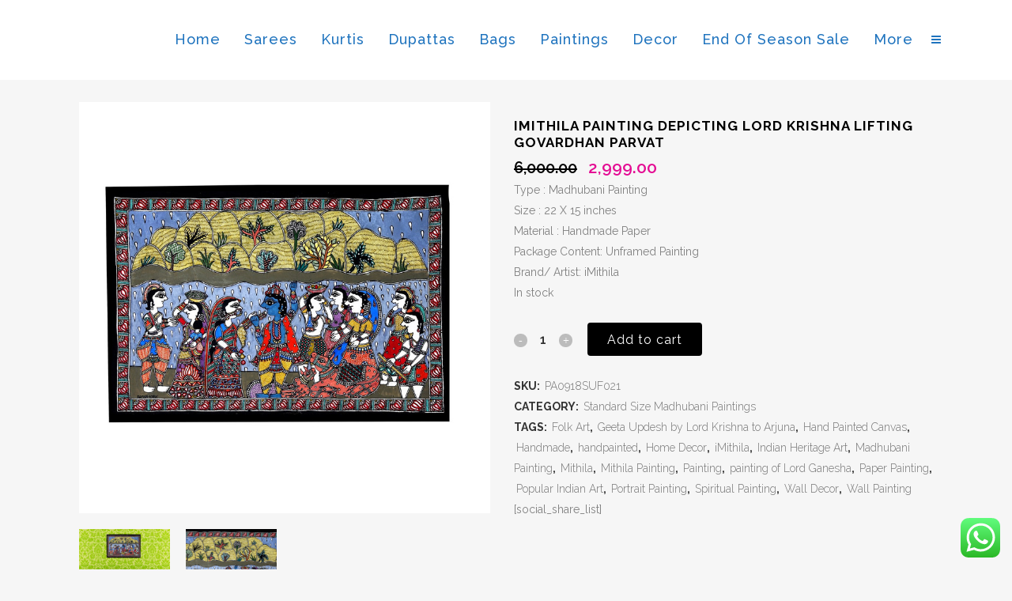

--- FILE ---
content_type: text/html; charset=UTF-8
request_url: https://imithila.com/product/imithila-painting-depicting-lord-krishna-lifting-govardhan-parvat-22x15-inches-natural-colors-painting-pa0918suf021/
body_size: 21822
content:

<!DOCTYPE html>
<html lang="en-US">
<head>
	<meta charset="UTF-8" />
	
				<meta name="viewport" content="width=device-width,initial-scale=1,user-scalable=no">
		
	<link rel="profile" href="http://gmpg.org/xfn/11" />
	<link rel="pingback" href="https://imithila.com/xmlrpc.php" />

	<title>Buy Online Indian Authentic Madhubani Saree | Handpainted Designer Sarees | Kurtis | Bags | Paintings | madhubani painting, madhubani saree online, tusar Silk Saree, handloom kurtis</title>
<meta name='robots' content='max-image-preview:large' />
	<style>img:is([sizes="auto" i], [sizes^="auto," i]) { contain-intrinsic-size: 3000px 1500px }</style>
	<link rel='dns-prefetch' href='//fonts.googleapis.com' />
<link rel="alternate" type="application/rss+xml" title="Buy Online Indian Authentic Madhubani Saree | Handpainted Designer Sarees | Kurtis | Bags | Paintings &raquo; Feed" href="https://imithila.com/feed/" />
<link rel="alternate" type="application/rss+xml" title="Buy Online Indian Authentic Madhubani Saree | Handpainted Designer Sarees | Kurtis | Bags | Paintings &raquo; Comments Feed" href="https://imithila.com/comments/feed/" />
<link rel="alternate" type="application/rss+xml" title="Buy Online Indian Authentic Madhubani Saree | Handpainted Designer Sarees | Kurtis | Bags | Paintings &raquo; iMithila Painting Depicting Lord Krishna Lifting Govardhan Parvat Comments Feed" href="https://imithila.com/product/imithila-painting-depicting-lord-krishna-lifting-govardhan-parvat-22x15-inches-natural-colors-painting-pa0918suf021/feed/" />
<script type="text/javascript">
/* <![CDATA[ */
window._wpemojiSettings = {"baseUrl":"https:\/\/s.w.org\/images\/core\/emoji\/16.0.1\/72x72\/","ext":".png","svgUrl":"https:\/\/s.w.org\/images\/core\/emoji\/16.0.1\/svg\/","svgExt":".svg","source":{"concatemoji":"https:\/\/imithila.com\/wp-includes\/js\/wp-emoji-release.min.js?ver=6.8.3"}};
/*! This file is auto-generated */
!function(s,n){var o,i,e;function c(e){try{var t={supportTests:e,timestamp:(new Date).valueOf()};sessionStorage.setItem(o,JSON.stringify(t))}catch(e){}}function p(e,t,n){e.clearRect(0,0,e.canvas.width,e.canvas.height),e.fillText(t,0,0);var t=new Uint32Array(e.getImageData(0,0,e.canvas.width,e.canvas.height).data),a=(e.clearRect(0,0,e.canvas.width,e.canvas.height),e.fillText(n,0,0),new Uint32Array(e.getImageData(0,0,e.canvas.width,e.canvas.height).data));return t.every(function(e,t){return e===a[t]})}function u(e,t){e.clearRect(0,0,e.canvas.width,e.canvas.height),e.fillText(t,0,0);for(var n=e.getImageData(16,16,1,1),a=0;a<n.data.length;a++)if(0!==n.data[a])return!1;return!0}function f(e,t,n,a){switch(t){case"flag":return n(e,"\ud83c\udff3\ufe0f\u200d\u26a7\ufe0f","\ud83c\udff3\ufe0f\u200b\u26a7\ufe0f")?!1:!n(e,"\ud83c\udde8\ud83c\uddf6","\ud83c\udde8\u200b\ud83c\uddf6")&&!n(e,"\ud83c\udff4\udb40\udc67\udb40\udc62\udb40\udc65\udb40\udc6e\udb40\udc67\udb40\udc7f","\ud83c\udff4\u200b\udb40\udc67\u200b\udb40\udc62\u200b\udb40\udc65\u200b\udb40\udc6e\u200b\udb40\udc67\u200b\udb40\udc7f");case"emoji":return!a(e,"\ud83e\udedf")}return!1}function g(e,t,n,a){var r="undefined"!=typeof WorkerGlobalScope&&self instanceof WorkerGlobalScope?new OffscreenCanvas(300,150):s.createElement("canvas"),o=r.getContext("2d",{willReadFrequently:!0}),i=(o.textBaseline="top",o.font="600 32px Arial",{});return e.forEach(function(e){i[e]=t(o,e,n,a)}),i}function t(e){var t=s.createElement("script");t.src=e,t.defer=!0,s.head.appendChild(t)}"undefined"!=typeof Promise&&(o="wpEmojiSettingsSupports",i=["flag","emoji"],n.supports={everything:!0,everythingExceptFlag:!0},e=new Promise(function(e){s.addEventListener("DOMContentLoaded",e,{once:!0})}),new Promise(function(t){var n=function(){try{var e=JSON.parse(sessionStorage.getItem(o));if("object"==typeof e&&"number"==typeof e.timestamp&&(new Date).valueOf()<e.timestamp+604800&&"object"==typeof e.supportTests)return e.supportTests}catch(e){}return null}();if(!n){if("undefined"!=typeof Worker&&"undefined"!=typeof OffscreenCanvas&&"undefined"!=typeof URL&&URL.createObjectURL&&"undefined"!=typeof Blob)try{var e="postMessage("+g.toString()+"("+[JSON.stringify(i),f.toString(),p.toString(),u.toString()].join(",")+"));",a=new Blob([e],{type:"text/javascript"}),r=new Worker(URL.createObjectURL(a),{name:"wpTestEmojiSupports"});return void(r.onmessage=function(e){c(n=e.data),r.terminate(),t(n)})}catch(e){}c(n=g(i,f,p,u))}t(n)}).then(function(e){for(var t in e)n.supports[t]=e[t],n.supports.everything=n.supports.everything&&n.supports[t],"flag"!==t&&(n.supports.everythingExceptFlag=n.supports.everythingExceptFlag&&n.supports[t]);n.supports.everythingExceptFlag=n.supports.everythingExceptFlag&&!n.supports.flag,n.DOMReady=!1,n.readyCallback=function(){n.DOMReady=!0}}).then(function(){return e}).then(function(){var e;n.supports.everything||(n.readyCallback(),(e=n.source||{}).concatemoji?t(e.concatemoji):e.wpemoji&&e.twemoji&&(t(e.twemoji),t(e.wpemoji)))}))}((window,document),window._wpemojiSettings);
/* ]]> */
</script>
<link rel='stylesheet' id='stripe-main-styles-css' href='https://imithila.com/wp-content/mu-plugins/vendor/godaddy/mwc-core/assets/css/stripe-settings.css' type='text/css' media='all' />
<link rel='stylesheet' id='ht_ctc_main_css-css' href='https://imithila.com/wp-content/plugins/click-to-chat-for-whatsapp/new/inc/assets/css/main.css?ver=4.36' type='text/css' media='all' />
<style id='wp-emoji-styles-inline-css' type='text/css'>

	img.wp-smiley, img.emoji {
		display: inline !important;
		border: none !important;
		box-shadow: none !important;
		height: 1em !important;
		width: 1em !important;
		margin: 0 0.07em !important;
		vertical-align: -0.1em !important;
		background: none !important;
		padding: 0 !important;
	}
</style>
<link rel='stylesheet' id='wp-block-library-css' href='https://imithila.com/wp-includes/css/dist/block-library/style.min.css?ver=6.8.3' type='text/css' media='all' />
<style id='classic-theme-styles-inline-css' type='text/css'>
/*! This file is auto-generated */
.wp-block-button__link{color:#fff;background-color:#32373c;border-radius:9999px;box-shadow:none;text-decoration:none;padding:calc(.667em + 2px) calc(1.333em + 2px);font-size:1.125em}.wp-block-file__button{background:#32373c;color:#fff;text-decoration:none}
</style>
<style id='global-styles-inline-css' type='text/css'>
:root{--wp--preset--aspect-ratio--square: 1;--wp--preset--aspect-ratio--4-3: 4/3;--wp--preset--aspect-ratio--3-4: 3/4;--wp--preset--aspect-ratio--3-2: 3/2;--wp--preset--aspect-ratio--2-3: 2/3;--wp--preset--aspect-ratio--16-9: 16/9;--wp--preset--aspect-ratio--9-16: 9/16;--wp--preset--color--black: #000000;--wp--preset--color--cyan-bluish-gray: #abb8c3;--wp--preset--color--white: #ffffff;--wp--preset--color--pale-pink: #f78da7;--wp--preset--color--vivid-red: #cf2e2e;--wp--preset--color--luminous-vivid-orange: #ff6900;--wp--preset--color--luminous-vivid-amber: #fcb900;--wp--preset--color--light-green-cyan: #7bdcb5;--wp--preset--color--vivid-green-cyan: #00d084;--wp--preset--color--pale-cyan-blue: #8ed1fc;--wp--preset--color--vivid-cyan-blue: #0693e3;--wp--preset--color--vivid-purple: #9b51e0;--wp--preset--gradient--vivid-cyan-blue-to-vivid-purple: linear-gradient(135deg,rgba(6,147,227,1) 0%,rgb(155,81,224) 100%);--wp--preset--gradient--light-green-cyan-to-vivid-green-cyan: linear-gradient(135deg,rgb(122,220,180) 0%,rgb(0,208,130) 100%);--wp--preset--gradient--luminous-vivid-amber-to-luminous-vivid-orange: linear-gradient(135deg,rgba(252,185,0,1) 0%,rgba(255,105,0,1) 100%);--wp--preset--gradient--luminous-vivid-orange-to-vivid-red: linear-gradient(135deg,rgba(255,105,0,1) 0%,rgb(207,46,46) 100%);--wp--preset--gradient--very-light-gray-to-cyan-bluish-gray: linear-gradient(135deg,rgb(238,238,238) 0%,rgb(169,184,195) 100%);--wp--preset--gradient--cool-to-warm-spectrum: linear-gradient(135deg,rgb(74,234,220) 0%,rgb(151,120,209) 20%,rgb(207,42,186) 40%,rgb(238,44,130) 60%,rgb(251,105,98) 80%,rgb(254,248,76) 100%);--wp--preset--gradient--blush-light-purple: linear-gradient(135deg,rgb(255,206,236) 0%,rgb(152,150,240) 100%);--wp--preset--gradient--blush-bordeaux: linear-gradient(135deg,rgb(254,205,165) 0%,rgb(254,45,45) 50%,rgb(107,0,62) 100%);--wp--preset--gradient--luminous-dusk: linear-gradient(135deg,rgb(255,203,112) 0%,rgb(199,81,192) 50%,rgb(65,88,208) 100%);--wp--preset--gradient--pale-ocean: linear-gradient(135deg,rgb(255,245,203) 0%,rgb(182,227,212) 50%,rgb(51,167,181) 100%);--wp--preset--gradient--electric-grass: linear-gradient(135deg,rgb(202,248,128) 0%,rgb(113,206,126) 100%);--wp--preset--gradient--midnight: linear-gradient(135deg,rgb(2,3,129) 0%,rgb(40,116,252) 100%);--wp--preset--font-size--small: 13px;--wp--preset--font-size--medium: 20px;--wp--preset--font-size--large: 36px;--wp--preset--font-size--x-large: 42px;--wp--preset--spacing--20: 0.44rem;--wp--preset--spacing--30: 0.67rem;--wp--preset--spacing--40: 1rem;--wp--preset--spacing--50: 1.5rem;--wp--preset--spacing--60: 2.25rem;--wp--preset--spacing--70: 3.38rem;--wp--preset--spacing--80: 5.06rem;--wp--preset--shadow--natural: 6px 6px 9px rgba(0, 0, 0, 0.2);--wp--preset--shadow--deep: 12px 12px 50px rgba(0, 0, 0, 0.4);--wp--preset--shadow--sharp: 6px 6px 0px rgba(0, 0, 0, 0.2);--wp--preset--shadow--outlined: 6px 6px 0px -3px rgba(255, 255, 255, 1), 6px 6px rgba(0, 0, 0, 1);--wp--preset--shadow--crisp: 6px 6px 0px rgba(0, 0, 0, 1);}:where(.is-layout-flex){gap: 0.5em;}:where(.is-layout-grid){gap: 0.5em;}body .is-layout-flex{display: flex;}.is-layout-flex{flex-wrap: wrap;align-items: center;}.is-layout-flex > :is(*, div){margin: 0;}body .is-layout-grid{display: grid;}.is-layout-grid > :is(*, div){margin: 0;}:where(.wp-block-columns.is-layout-flex){gap: 2em;}:where(.wp-block-columns.is-layout-grid){gap: 2em;}:where(.wp-block-post-template.is-layout-flex){gap: 1.25em;}:where(.wp-block-post-template.is-layout-grid){gap: 1.25em;}.has-black-color{color: var(--wp--preset--color--black) !important;}.has-cyan-bluish-gray-color{color: var(--wp--preset--color--cyan-bluish-gray) !important;}.has-white-color{color: var(--wp--preset--color--white) !important;}.has-pale-pink-color{color: var(--wp--preset--color--pale-pink) !important;}.has-vivid-red-color{color: var(--wp--preset--color--vivid-red) !important;}.has-luminous-vivid-orange-color{color: var(--wp--preset--color--luminous-vivid-orange) !important;}.has-luminous-vivid-amber-color{color: var(--wp--preset--color--luminous-vivid-amber) !important;}.has-light-green-cyan-color{color: var(--wp--preset--color--light-green-cyan) !important;}.has-vivid-green-cyan-color{color: var(--wp--preset--color--vivid-green-cyan) !important;}.has-pale-cyan-blue-color{color: var(--wp--preset--color--pale-cyan-blue) !important;}.has-vivid-cyan-blue-color{color: var(--wp--preset--color--vivid-cyan-blue) !important;}.has-vivid-purple-color{color: var(--wp--preset--color--vivid-purple) !important;}.has-black-background-color{background-color: var(--wp--preset--color--black) !important;}.has-cyan-bluish-gray-background-color{background-color: var(--wp--preset--color--cyan-bluish-gray) !important;}.has-white-background-color{background-color: var(--wp--preset--color--white) !important;}.has-pale-pink-background-color{background-color: var(--wp--preset--color--pale-pink) !important;}.has-vivid-red-background-color{background-color: var(--wp--preset--color--vivid-red) !important;}.has-luminous-vivid-orange-background-color{background-color: var(--wp--preset--color--luminous-vivid-orange) !important;}.has-luminous-vivid-amber-background-color{background-color: var(--wp--preset--color--luminous-vivid-amber) !important;}.has-light-green-cyan-background-color{background-color: var(--wp--preset--color--light-green-cyan) !important;}.has-vivid-green-cyan-background-color{background-color: var(--wp--preset--color--vivid-green-cyan) !important;}.has-pale-cyan-blue-background-color{background-color: var(--wp--preset--color--pale-cyan-blue) !important;}.has-vivid-cyan-blue-background-color{background-color: var(--wp--preset--color--vivid-cyan-blue) !important;}.has-vivid-purple-background-color{background-color: var(--wp--preset--color--vivid-purple) !important;}.has-black-border-color{border-color: var(--wp--preset--color--black) !important;}.has-cyan-bluish-gray-border-color{border-color: var(--wp--preset--color--cyan-bluish-gray) !important;}.has-white-border-color{border-color: var(--wp--preset--color--white) !important;}.has-pale-pink-border-color{border-color: var(--wp--preset--color--pale-pink) !important;}.has-vivid-red-border-color{border-color: var(--wp--preset--color--vivid-red) !important;}.has-luminous-vivid-orange-border-color{border-color: var(--wp--preset--color--luminous-vivid-orange) !important;}.has-luminous-vivid-amber-border-color{border-color: var(--wp--preset--color--luminous-vivid-amber) !important;}.has-light-green-cyan-border-color{border-color: var(--wp--preset--color--light-green-cyan) !important;}.has-vivid-green-cyan-border-color{border-color: var(--wp--preset--color--vivid-green-cyan) !important;}.has-pale-cyan-blue-border-color{border-color: var(--wp--preset--color--pale-cyan-blue) !important;}.has-vivid-cyan-blue-border-color{border-color: var(--wp--preset--color--vivid-cyan-blue) !important;}.has-vivid-purple-border-color{border-color: var(--wp--preset--color--vivid-purple) !important;}.has-vivid-cyan-blue-to-vivid-purple-gradient-background{background: var(--wp--preset--gradient--vivid-cyan-blue-to-vivid-purple) !important;}.has-light-green-cyan-to-vivid-green-cyan-gradient-background{background: var(--wp--preset--gradient--light-green-cyan-to-vivid-green-cyan) !important;}.has-luminous-vivid-amber-to-luminous-vivid-orange-gradient-background{background: var(--wp--preset--gradient--luminous-vivid-amber-to-luminous-vivid-orange) !important;}.has-luminous-vivid-orange-to-vivid-red-gradient-background{background: var(--wp--preset--gradient--luminous-vivid-orange-to-vivid-red) !important;}.has-very-light-gray-to-cyan-bluish-gray-gradient-background{background: var(--wp--preset--gradient--very-light-gray-to-cyan-bluish-gray) !important;}.has-cool-to-warm-spectrum-gradient-background{background: var(--wp--preset--gradient--cool-to-warm-spectrum) !important;}.has-blush-light-purple-gradient-background{background: var(--wp--preset--gradient--blush-light-purple) !important;}.has-blush-bordeaux-gradient-background{background: var(--wp--preset--gradient--blush-bordeaux) !important;}.has-luminous-dusk-gradient-background{background: var(--wp--preset--gradient--luminous-dusk) !important;}.has-pale-ocean-gradient-background{background: var(--wp--preset--gradient--pale-ocean) !important;}.has-electric-grass-gradient-background{background: var(--wp--preset--gradient--electric-grass) !important;}.has-midnight-gradient-background{background: var(--wp--preset--gradient--midnight) !important;}.has-small-font-size{font-size: var(--wp--preset--font-size--small) !important;}.has-medium-font-size{font-size: var(--wp--preset--font-size--medium) !important;}.has-large-font-size{font-size: var(--wp--preset--font-size--large) !important;}.has-x-large-font-size{font-size: var(--wp--preset--font-size--x-large) !important;}
:where(.wp-block-post-template.is-layout-flex){gap: 1.25em;}:where(.wp-block-post-template.is-layout-grid){gap: 1.25em;}
:where(.wp-block-columns.is-layout-flex){gap: 2em;}:where(.wp-block-columns.is-layout-grid){gap: 2em;}
:root :where(.wp-block-pullquote){font-size: 1.5em;line-height: 1.6;}
</style>
<style id='woocommerce-inline-inline-css' type='text/css'>
.woocommerce form .form-row .required { visibility: visible; }
</style>
<link rel='stylesheet' id='wp-components-css' href='https://imithila.com/wp-includes/css/dist/components/style.min.css?ver=6.8.3' type='text/css' media='all' />
<link rel='stylesheet' id='godaddy-styles-css' href='https://imithila.com/wp-content/mu-plugins/vendor/wpex/godaddy-launch/includes/Dependencies/GoDaddy/Styles/build/latest.css?ver=2.0.2' type='text/css' media='all' />
<link rel='stylesheet' id='mediaelement-css' href='https://imithila.com/wp-includes/js/mediaelement/mediaelementplayer-legacy.min.css?ver=4.2.17' type='text/css' media='all' />
<link rel='stylesheet' id='wp-mediaelement-css' href='https://imithila.com/wp-includes/js/mediaelement/wp-mediaelement.min.css?ver=6.8.3' type='text/css' media='all' />
<link rel='stylesheet' id='bridge-default-style-css' href='https://imithila.com/wp-content/themes/bridge/style.css?ver=6.8.3' type='text/css' media='all' />
<link rel='stylesheet' id='bridge-qode-font_awesome-css' href='https://imithila.com/wp-content/themes/bridge/css/font-awesome/css/font-awesome.min.css?ver=6.8.3' type='text/css' media='all' />
<link rel='stylesheet' id='bridge-qode-font_elegant-css' href='https://imithila.com/wp-content/themes/bridge/css/elegant-icons/style.min.css?ver=6.8.3' type='text/css' media='all' />
<link rel='stylesheet' id='bridge-qode-linea_icons-css' href='https://imithila.com/wp-content/themes/bridge/css/linea-icons/style.css?ver=6.8.3' type='text/css' media='all' />
<link rel='stylesheet' id='bridge-qode-dripicons-css' href='https://imithila.com/wp-content/themes/bridge/css/dripicons/dripicons.css?ver=6.8.3' type='text/css' media='all' />
<link rel='stylesheet' id='bridge-qode-kiko-css' href='https://imithila.com/wp-content/themes/bridge/css/kiko/kiko-all.css?ver=6.8.3' type='text/css' media='all' />
<link rel='stylesheet' id='bridge-qode-font_awesome_5-css' href='https://imithila.com/wp-content/themes/bridge/css/font-awesome-5/css/font-awesome-5.min.css?ver=6.8.3' type='text/css' media='all' />
<link rel='stylesheet' id='bridge-stylesheet-css' href='https://imithila.com/wp-content/themes/bridge/css/stylesheet.min.css?ver=6.8.3' type='text/css' media='all' />
<style id='bridge-stylesheet-inline-css' type='text/css'>
   .postid-1452.disabled_footer_top .footer_top_holder, .postid-1452.disabled_footer_bottom .footer_bottom_holder { display: none;}


</style>
<link rel='stylesheet' id='bridge-woocommerce-css' href='https://imithila.com/wp-content/themes/bridge/css/woocommerce.min.css?ver=6.8.3' type='text/css' media='all' />
<link rel='stylesheet' id='bridge-woocommerce-responsive-css' href='https://imithila.com/wp-content/themes/bridge/css/woocommerce_responsive.min.css?ver=6.8.3' type='text/css' media='all' />
<link rel='stylesheet' id='bridge-print-css' href='https://imithila.com/wp-content/themes/bridge/css/print.css?ver=6.8.3' type='text/css' media='all' />
<link rel='stylesheet' id='bridge-style-dynamic-css' href='https://imithila.com/wp-content/themes/bridge/css/style_dynamic.css?ver=1696236683' type='text/css' media='all' />
<link rel='stylesheet' id='bridge-responsive-css' href='https://imithila.com/wp-content/themes/bridge/css/responsive.min.css?ver=6.8.3' type='text/css' media='all' />
<link rel='stylesheet' id='bridge-style-dynamic-responsive-css' href='https://imithila.com/wp-content/themes/bridge/css/style_dynamic_responsive.css?ver=1696236683' type='text/css' media='all' />
<link rel='stylesheet' id='js_composer_front-css' href='https://imithila.com/wp-content/plugins/js_composer/assets/css/js_composer.min.css?ver=6.10.0' type='text/css' media='all' />
<link rel='stylesheet' id='bridge-style-handle-google-fonts-css' href='https://fonts.googleapis.com/css?family=Raleway%3A100%2C200%2C300%2C400%2C500%2C600%2C700%2C800%2C900%2C100italic%2C300italic%2C400italic%2C700italic&#038;subset=latin%2Clatin-ext&#038;ver=1.0.0' type='text/css' media='all' />
<script type="text/javascript" src="https://imithila.com/wp-includes/js/jquery/jquery.min.js?ver=3.7.1" id="jquery-core-js"></script>
<script type="text/javascript" src="https://imithila.com/wp-includes/js/jquery/jquery-migrate.min.js?ver=3.4.1" id="jquery-migrate-js"></script>
<script type="text/javascript" src="https://imithila.com/wp-content/plugins/woocommerce/assets/js/jquery-blockui/jquery.blockUI.min.js?ver=2.7.0-wc.10.4.3" id="wc-jquery-blockui-js" data-wp-strategy="defer"></script>
<script type="text/javascript" id="wc-add-to-cart-js-extra">
/* <![CDATA[ */
var wc_add_to_cart_params = {"ajax_url":"\/wp-admin\/admin-ajax.php","wc_ajax_url":"\/?wc-ajax=%%endpoint%%","i18n_view_cart":"View cart","cart_url":"https:\/\/imithila.com\/cart\/","is_cart":"","cart_redirect_after_add":"no"};
/* ]]> */
</script>
<script type="text/javascript" src="https://imithila.com/wp-content/plugins/woocommerce/assets/js/frontend/add-to-cart.min.js?ver=10.4.3" id="wc-add-to-cart-js" data-wp-strategy="defer"></script>
<script type="text/javascript" id="wc-single-product-js-extra">
/* <![CDATA[ */
var wc_single_product_params = {"i18n_required_rating_text":"Please select a rating","i18n_rating_options":["1 of 5 stars","2 of 5 stars","3 of 5 stars","4 of 5 stars","5 of 5 stars"],"i18n_product_gallery_trigger_text":"View full-screen image gallery","review_rating_required":"yes","flexslider":{"rtl":false,"animation":"slide","smoothHeight":true,"directionNav":false,"controlNav":"thumbnails","slideshow":false,"animationSpeed":500,"animationLoop":false,"allowOneSlide":false},"zoom_enabled":"","zoom_options":[],"photoswipe_enabled":"","photoswipe_options":{"shareEl":false,"closeOnScroll":false,"history":false,"hideAnimationDuration":0,"showAnimationDuration":0},"flexslider_enabled":""};
/* ]]> */
</script>
<script type="text/javascript" src="https://imithila.com/wp-content/plugins/woocommerce/assets/js/frontend/single-product.min.js?ver=10.4.3" id="wc-single-product-js" defer="defer" data-wp-strategy="defer"></script>
<script type="text/javascript" src="https://imithila.com/wp-content/plugins/woocommerce/assets/js/js-cookie/js.cookie.min.js?ver=2.1.4-wc.10.4.3" id="wc-js-cookie-js" defer="defer" data-wp-strategy="defer"></script>
<script type="text/javascript" id="woocommerce-js-extra">
/* <![CDATA[ */
var woocommerce_params = {"ajax_url":"\/wp-admin\/admin-ajax.php","wc_ajax_url":"\/?wc-ajax=%%endpoint%%","i18n_password_show":"Show password","i18n_password_hide":"Hide password"};
/* ]]> */
</script>
<script type="text/javascript" src="https://imithila.com/wp-content/plugins/woocommerce/assets/js/frontend/woocommerce.min.js?ver=10.4.3" id="woocommerce-js" defer="defer" data-wp-strategy="defer"></script>
<script type="text/javascript" src="https://imithila.com/wp-content/plugins/js_composer/assets/js/vendors/woocommerce-add-to-cart.js?ver=6.10.0" id="vc_woocommerce-add-to-cart-js-js"></script>
<script type="text/javascript" src="https://imithila.com/wp-content/plugins/woocommerce/assets/js/select2/select2.full.min.js?ver=4.0.3-wc.10.4.3" id="wc-select2-js" defer="defer" data-wp-strategy="defer"></script>
<link rel="https://api.w.org/" href="https://imithila.com/wp-json/" /><link rel="alternate" title="JSON" type="application/json" href="https://imithila.com/wp-json/wp/v2/product/1452" /><link rel="EditURI" type="application/rsd+xml" title="RSD" href="https://imithila.com/xmlrpc.php?rsd" />
<meta name="generator" content="WordPress 6.8.3" />
<meta name="generator" content="WooCommerce 10.4.3" />
<link rel="canonical" href="https://imithila.com/product/imithila-painting-depicting-lord-krishna-lifting-govardhan-parvat-22x15-inches-natural-colors-painting-pa0918suf021/" />
<link rel='shortlink' href='https://imithila.com/?p=1452' />
<link rel="alternate" title="oEmbed (JSON)" type="application/json+oembed" href="https://imithila.com/wp-json/oembed/1.0/embed?url=https%3A%2F%2Fimithila.com%2Fproduct%2Fimithila-painting-depicting-lord-krishna-lifting-govardhan-parvat-22x15-inches-natural-colors-painting-pa0918suf021%2F" />
<link rel="alternate" title="oEmbed (XML)" type="text/xml+oembed" href="https://imithila.com/wp-json/oembed/1.0/embed?url=https%3A%2F%2Fimithila.com%2Fproduct%2Fimithila-painting-depicting-lord-krishna-lifting-govardhan-parvat-22x15-inches-natural-colors-painting-pa0918suf021%2F&#038;format=xml" />
	<noscript><style>.woocommerce-product-gallery{ opacity: 1 !important; }</style></noscript>
	<meta name="generator" content="Powered by WPBakery Page Builder - drag and drop page builder for WordPress."/>
<link rel="icon" href="https://imithila.com/wp-content/uploads/2020/04/cropped-Logo-1-1-32x32.png" sizes="32x32" />
<link rel="icon" href="https://imithila.com/wp-content/uploads/2020/04/cropped-Logo-1-1-192x192.png" sizes="192x192" />
<link rel="apple-touch-icon" href="https://imithila.com/wp-content/uploads/2020/04/cropped-Logo-1-1-180x180.png" />
<meta name="msapplication-TileImage" content="https://imithila.com/wp-content/uploads/2020/04/cropped-Logo-1-1-270x270.png" />
		<style type="text/css" id="wp-custom-css">
			.br_alabel.br_alabel_type_text.br_alabel_template_type_css.berocket_alabel_id_759.br_alabel_better_compatibility
{ 
	display:none !important; 
}		</style>
		<noscript><style> .wpb_animate_when_almost_visible { opacity: 1; }</style></noscript></head>

<body class="wp-singular product-template-default single single-product postid-1452 wp-theme-bridge theme-bridge woocommerce woocommerce-page woocommerce-no-js  no_animation_on_touch side_area_uncovered_from_content columns-4 qode-theme-ver-29.5 qode-theme-bridge qode_header_in_grid wpb-js-composer js-comp-ver-6.10.0 vc_responsive" itemscope itemtype="http://schema.org/WebPage">



	<section class="side_menu right ">
				<a href="#" target="_self" class="close_side_menu"></a>
		</section>

<div class="wrapper">
	<div class="wrapper_inner">

    
	<header class=" scroll_header_top_area  regular page_header">
    <div class="header_inner clearfix">
                <div class="header_top_bottom_holder">
            
            <div class="header_bottom clearfix" style='' >
                                <div class="container">
                    <div class="container_inner clearfix">
                                                    
                            <div class="header_inner_left">
                                									<div class="mobile_menu_button">
		<span>
			<i class="qode_icon_font_awesome fa fa-bars " ></i>		</span>
	</div>
                                <div class="logo_wrapper" >
	<div class="q_logo">
		<a itemprop="url" href="https://imithila.com/" >
             <img itemprop="image" class="normal" src="https://imithila.com/wp-content/themes/bridge/img/logo.png" alt="Logo"> 			 <img itemprop="image" class="light" src="https://imithila.com/wp-content/themes/bridge/img/logo_white.png" alt="Logo"/> 			 <img itemprop="image" class="dark" src="https://imithila.com/wp-content/themes/bridge/img/logo_black.png" alt="Logo"/> 			 <img itemprop="image" class="sticky" src="https://imithila.com/wp-content/themes/bridge/img/logo_black.png" alt="Logo"/> 			 <img itemprop="image" class="mobile" src="https://imithila.com/wp-content/themes/bridge/img/logo.png" alt="Logo"/> 					</a>
	</div>
	</div>                                                            </div>
                                                                    <div class="header_inner_right">
                                        <div class="side_menu_button_wrapper right">
                                                                                                                                    <div class="side_menu_button">
                                                                                                                                                
	<a class="side_menu_button_link normal " href="javascript:void(0)">
		<i class="qode_icon_font_awesome fa fa-bars " ></i>	</a>
                                            </div>
                                        </div>
                                    </div>
                                
                                
                                <nav class="main_menu drop_down right">
                                    <ul id="menu-menu-main" class=""><li id="nav-menu-item-53" class="menu-item menu-item-type-post_type menu-item-object-page menu-item-home  narrow"><a href="https://imithila.com/" class=""><i class="menu_icon blank fa"></i><span>Home</span><span class="plus"></span></a></li>
<li id="nav-menu-item-454" class="menu-item menu-item-type-taxonomy menu-item-object-product_cat menu-item-has-children  has_sub narrow"><a href="https://imithila.com/product-category/sarees/" class=""><i class="menu_icon blank fa"></i><span>Sarees</span><span class="plus"></span></a>
<div class="second"><div class="inner"><ul>
	<li id="nav-menu-item-401" class="menu-item menu-item-type-taxonomy menu-item-object-product_cat "><a href="https://imithila.com/product-category/sarees/cotton-sarees/" class=""><i class="menu_icon blank fa"></i><span>Cotton Sarees</span><span class="plus"></span></a></li>
	<li id="nav-menu-item-706" class="menu-item menu-item-type-taxonomy menu-item-object-product_cat "><a href="https://imithila.com/product-category/sarees/designer-sarees/" class=""><i class="menu_icon blank fa"></i><span>Designer Sarees</span><span class="plus"></span></a></li>
	<li id="nav-menu-item-403" class="menu-item menu-item-type-taxonomy menu-item-object-product_cat "><a href="https://imithila.com/product-category/sarees/silk-sarees/" class=""><i class="menu_icon blank fa"></i><span>Silk Sarees</span><span class="plus"></span></a></li>
</ul></div></div>
</li>
<li id="nav-menu-item-390" class="menu-item menu-item-type-taxonomy menu-item-object-product_cat menu-item-has-children  has_sub narrow"><a href="https://imithila.com/product-category/kurtis/" class=""><i class="menu_icon blank fa"></i><span>Kurtis</span><span class="plus"></span></a>
<div class="second"><div class="inner"><ul>
	<li id="nav-menu-item-419" class="menu-item menu-item-type-taxonomy menu-item-object-product_cat "><a href="https://imithila.com/product-category/kurtis/silk-unstitched-kurtis/" class=""><i class="menu_icon blank fa"></i><span>Silk Unstitched Kurtis</span><span class="plus"></span></a></li>
	<li id="nav-menu-item-455" class="menu-item menu-item-type-taxonomy menu-item-object-product_cat "><a href="https://imithila.com/product-category/kurtis/cotton-unstitched-kurtis/" class=""><i class="menu_icon blank fa"></i><span>Cotton Unstitched Kurtis</span><span class="plus"></span></a></li>
	<li id="nav-menu-item-417" class="menu-item menu-item-type-taxonomy menu-item-object-product_cat "><a href="https://imithila.com/product-category/kurtis/cotton-stitched-kurtis/" class=""><i class="menu_icon blank fa"></i><span>Cotton Stitched Kurtis</span><span class="plus"></span></a></li>
</ul></div></div>
</li>
<li id="nav-menu-item-391" class="menu-item menu-item-type-taxonomy menu-item-object-product_cat menu-item-has-children  has_sub narrow"><a href="https://imithila.com/product-category/dupattas/" class=""><i class="menu_icon blank fa"></i><span>Dupattas</span><span class="plus"></span></a>
<div class="second"><div class="inner"><ul>
	<li id="nav-menu-item-416" class="menu-item menu-item-type-taxonomy menu-item-object-product_cat "><a href="https://imithila.com/product-category/dupattas/silk-dupattas/" class=""><i class="menu_icon blank fa"></i><span>Silk Dupattas</span><span class="plus"></span></a></li>
	<li id="nav-menu-item-500" class="menu-item menu-item-type-taxonomy menu-item-object-product_cat "><a href="https://imithila.com/product-category/dupattas/cotton-dupattas/" class=""><i class="menu_icon blank fa"></i><span>Cotton Dupattas</span><span class="plus"></span></a></li>
</ul></div></div>
</li>
<li id="nav-menu-item-389" class="menu-item menu-item-type-taxonomy menu-item-object-product_cat menu-item-has-children  has_sub narrow"><a href="https://imithila.com/product-category/bags/" class=""><i class="menu_icon blank fa"></i><span>Bags</span><span class="plus"></span></a>
<div class="second"><div class="inner"><ul>
	<li id="nav-menu-item-407" class="menu-item menu-item-type-taxonomy menu-item-object-product_cat "><a href="https://imithila.com/product-category/bags/laptop-bags/" class=""><i class="menu_icon blank fa"></i><span>Laptop Bags</span><span class="plus"></span></a></li>
	<li id="nav-menu-item-693" class="menu-item menu-item-type-taxonomy menu-item-object-product_cat "><a href="https://imithila.com/product-category/bags/clutches/" class=""><i class="menu_icon blank fa"></i><span>Clutches</span><span class="plus"></span></a></li>
	<li id="nav-menu-item-408" class="menu-item menu-item-type-taxonomy menu-item-object-product_cat "><a href="https://imithila.com/product-category/bags/shoulder-bags/" class=""><i class="menu_icon blank fa"></i><span>Shoulder Bags</span><span class="plus"></span></a></li>
	<li id="nav-menu-item-409" class="menu-item menu-item-type-taxonomy menu-item-object-product_cat "><a href="https://imithila.com/product-category/bags/slings/" class=""><i class="menu_icon blank fa"></i><span>Slings</span><span class="plus"></span></a></li>
	<li id="nav-menu-item-406" class="menu-item menu-item-type-taxonomy menu-item-object-product_cat "><a href="https://imithila.com/product-category/bags/handpouches/" class=""><i class="menu_icon blank fa"></i><span>HandPouches</span><span class="plus"></span></a></li>
	<li id="nav-menu-item-410" class="menu-item menu-item-type-taxonomy menu-item-object-product_cat "><a href="https://imithila.com/product-category/bags/tussar-silk-clutch/" class=""><i class="menu_icon blank fa"></i><span>Tussar Silk Clutch</span><span class="plus"></span></a></li>
</ul></div></div>
</li>
<li id="nav-menu-item-388" class="menu-item menu-item-type-taxonomy menu-item-object-product_cat current-product-ancestor menu-item-has-children  has_sub narrow"><a href="https://imithila.com/product-category/paintings/" class=""><i class="menu_icon blank fa"></i><span>Paintings</span><span class="plus"></span></a>
<div class="second"><div class="inner"><ul>
	<li id="nav-menu-item-412" class="menu-item menu-item-type-taxonomy menu-item-object-product_cat "><a href="https://imithila.com/product-category/paintings/large-size-madhubani-paintings/" class=""><i class="menu_icon blank fa"></i><span>Large Size Madhubani Paintings</span><span class="plus"></span></a></li>
	<li id="nav-menu-item-415" class="menu-item menu-item-type-taxonomy menu-item-object-product_cat current-product-ancestor current-menu-parent current-product-parent "><a href="https://imithila.com/product-category/paintings/standard-size-madhubani-paintings/" class=""><i class="menu_icon blank fa"></i><span>Standard Size Madhubani Paintings</span><span class="plus"></span></a></li>
	<li id="nav-menu-item-413" class="menu-item menu-item-type-taxonomy menu-item-object-product_cat "><a href="https://imithila.com/product-category/paintings/medium-size-madhubani-paintings/" class=""><i class="menu_icon blank fa"></i><span>Medium Size Madhubani Paintings</span><span class="plus"></span></a></li>
	<li id="nav-menu-item-414" class="menu-item menu-item-type-taxonomy menu-item-object-product_cat "><a href="https://imithila.com/product-category/paintings/popular-size-madhubani-paintings/" class=""><i class="menu_icon blank fa"></i><span>Popular Size Madhubani Paintings</span><span class="plus"></span></a></li>
	<li id="nav-menu-item-411" class="menu-item menu-item-type-taxonomy menu-item-object-product_cat "><a href="https://imithila.com/product-category/paintings/cute-size-madhubani-paintings/" class=""><i class="menu_icon blank fa"></i><span>Cute Size Madhubani Paintings</span><span class="plus"></span></a></li>
</ul></div></div>
</li>
<li id="nav-menu-item-392" class="menu-item menu-item-type-taxonomy menu-item-object-product_cat menu-item-has-children  has_sub narrow"><a href="https://imithila.com/product-category/decor/" class=""><i class="menu_icon blank fa"></i><span>Decor</span><span class="plus"></span></a>
<div class="second"><div class="inner"><ul>
	<li id="nav-menu-item-437" class="menu-item menu-item-type-taxonomy menu-item-object-product_cat menu-item-has-children sub"><a href="https://imithila.com/product-category/decor/trays/" class=""><i class="menu_icon blank fa"></i><span>Trays</span><span class="plus"></span><i class="q_menu_arrow fa fa-angle-right"></i></a>
	<ul>
		<li id="nav-menu-item-700" class="menu-item menu-item-type-taxonomy menu-item-object-product_cat "><a href="https://imithila.com/product-category/decor/trays/other-trays/" class=""><i class="menu_icon blank fa"></i><span>Other Trays</span><span class="plus"></span></a></li>
	</ul>
</li>
	<li id="nav-menu-item-696" class="menu-item menu-item-type-taxonomy menu-item-object-product_cat "><a href="https://imithila.com/product-category/cushion-covers/" class=""><i class="menu_icon blank fa"></i><span>Cushion Covers</span><span class="plus"></span></a></li>
	<li id="nav-menu-item-503" class="menu-item menu-item-type-taxonomy menu-item-object-product_cat "><a href="https://imithila.com/product-category/decor/wallclocks/" class=""><i class="menu_icon blank fa"></i><span>Wallclocks</span><span class="plus"></span></a></li>
	<li id="nav-menu-item-502" class="menu-item menu-item-type-taxonomy menu-item-object-product_cat "><a href="https://imithila.com/product-category/decor/kettles/" class=""><i class="menu_icon blank fa"></i><span>Kettles</span><span class="plus"></span></a></li>
	<li id="nav-menu-item-501" class="menu-item menu-item-type-taxonomy menu-item-object-product_cat "><a href="https://imithila.com/product-category/decor/coasters/" class=""><i class="menu_icon blank fa"></i><span>Coasters</span><span class="plus"></span></a></li>
</ul></div></div>
</li>
<li id="nav-menu-item-395" class="menu-item menu-item-type-taxonomy menu-item-object-product_cat menu-item-has-children  has_sub narrow"><a href="https://imithila.com/product-category/end-of-season-sale/" class=""><i class="menu_icon blank fa"></i><span>End Of Season Sale</span><span class="plus"></span></a>
<div class="second"><div class="inner"><ul>
	<li id="nav-menu-item-945" class="menu-item menu-item-type-taxonomy menu-item-object-product_cat "><a href="https://imithila.com/product-category/end-of-season-sale/sarees-sale/" class=""><i class="menu_icon blank fa"></i><span>Sarees Sale</span><span class="plus"></span></a></li>
	<li id="nav-menu-item-944" class="menu-item menu-item-type-taxonomy menu-item-object-product_cat "><a href="https://imithila.com/product-category/end-of-season-sale/fashion-sale/" class=""><i class="menu_icon blank fa"></i><span>Fashion Sale</span><span class="plus"></span></a></li>
</ul></div></div>
</li>
<li id="nav-menu-item-396" class="menu-item menu-item-type-taxonomy menu-item-object-product_cat menu-item-has-children  has_sub narrow"><a href="https://imithila.com/product-category/more/" class=""><i class="menu_icon blank fa"></i><span>More</span><span class="plus"></span></a>
<div class="second"><div class="inner"><ul>
	<li id="nav-menu-item-948" class="menu-item menu-item-type-post_type menu-item-object-page "><a href="https://imithila.com/corporate-gifting-bulk-orders/" class=""><i class="menu_icon blank fa"></i><span>Diwali Special Gifts</span><span class="plus"></span></a></li>
	<li id="nav-menu-item-960" class="menu-item menu-item-type-post_type menu-item-object-page "><a href="https://imithila.com/partner-with-imithila/" class=""><i class="menu_icon blank fa"></i><span>Reseller Programe</span><span class="plus"></span></a></li>
</ul></div></div>
</li>
</ul>                                </nav>
                                							    <nav class="mobile_menu">
	<ul id="menu-menu-main-1" class=""><li id="mobile-menu-item-53" class="menu-item menu-item-type-post_type menu-item-object-page menu-item-home "><a href="https://imithila.com/" class=""><span>Home</span></a><span class="mobile_arrow"><i class="fa fa-angle-right"></i><i class="fa fa-angle-down"></i></span></li>
<li id="mobile-menu-item-454" class="menu-item menu-item-type-taxonomy menu-item-object-product_cat menu-item-has-children  has_sub"><a href="https://imithila.com/product-category/sarees/" class=""><span>Sarees</span></a><span class="mobile_arrow"><i class="fa fa-angle-right"></i><i class="fa fa-angle-down"></i></span>
<ul class="sub_menu">
	<li id="mobile-menu-item-401" class="menu-item menu-item-type-taxonomy menu-item-object-product_cat "><a href="https://imithila.com/product-category/sarees/cotton-sarees/" class=""><span>Cotton Sarees</span></a><span class="mobile_arrow"><i class="fa fa-angle-right"></i><i class="fa fa-angle-down"></i></span></li>
	<li id="mobile-menu-item-706" class="menu-item menu-item-type-taxonomy menu-item-object-product_cat "><a href="https://imithila.com/product-category/sarees/designer-sarees/" class=""><span>Designer Sarees</span></a><span class="mobile_arrow"><i class="fa fa-angle-right"></i><i class="fa fa-angle-down"></i></span></li>
	<li id="mobile-menu-item-403" class="menu-item menu-item-type-taxonomy menu-item-object-product_cat "><a href="https://imithila.com/product-category/sarees/silk-sarees/" class=""><span>Silk Sarees</span></a><span class="mobile_arrow"><i class="fa fa-angle-right"></i><i class="fa fa-angle-down"></i></span></li>
</ul>
</li>
<li id="mobile-menu-item-390" class="menu-item menu-item-type-taxonomy menu-item-object-product_cat menu-item-has-children  has_sub"><a href="https://imithila.com/product-category/kurtis/" class=""><span>Kurtis</span></a><span class="mobile_arrow"><i class="fa fa-angle-right"></i><i class="fa fa-angle-down"></i></span>
<ul class="sub_menu">
	<li id="mobile-menu-item-419" class="menu-item menu-item-type-taxonomy menu-item-object-product_cat "><a href="https://imithila.com/product-category/kurtis/silk-unstitched-kurtis/" class=""><span>Silk Unstitched Kurtis</span></a><span class="mobile_arrow"><i class="fa fa-angle-right"></i><i class="fa fa-angle-down"></i></span></li>
	<li id="mobile-menu-item-455" class="menu-item menu-item-type-taxonomy menu-item-object-product_cat "><a href="https://imithila.com/product-category/kurtis/cotton-unstitched-kurtis/" class=""><span>Cotton Unstitched Kurtis</span></a><span class="mobile_arrow"><i class="fa fa-angle-right"></i><i class="fa fa-angle-down"></i></span></li>
	<li id="mobile-menu-item-417" class="menu-item menu-item-type-taxonomy menu-item-object-product_cat "><a href="https://imithila.com/product-category/kurtis/cotton-stitched-kurtis/" class=""><span>Cotton Stitched Kurtis</span></a><span class="mobile_arrow"><i class="fa fa-angle-right"></i><i class="fa fa-angle-down"></i></span></li>
</ul>
</li>
<li id="mobile-menu-item-391" class="menu-item menu-item-type-taxonomy menu-item-object-product_cat menu-item-has-children  has_sub"><a href="https://imithila.com/product-category/dupattas/" class=""><span>Dupattas</span></a><span class="mobile_arrow"><i class="fa fa-angle-right"></i><i class="fa fa-angle-down"></i></span>
<ul class="sub_menu">
	<li id="mobile-menu-item-416" class="menu-item menu-item-type-taxonomy menu-item-object-product_cat "><a href="https://imithila.com/product-category/dupattas/silk-dupattas/" class=""><span>Silk Dupattas</span></a><span class="mobile_arrow"><i class="fa fa-angle-right"></i><i class="fa fa-angle-down"></i></span></li>
	<li id="mobile-menu-item-500" class="menu-item menu-item-type-taxonomy menu-item-object-product_cat "><a href="https://imithila.com/product-category/dupattas/cotton-dupattas/" class=""><span>Cotton Dupattas</span></a><span class="mobile_arrow"><i class="fa fa-angle-right"></i><i class="fa fa-angle-down"></i></span></li>
</ul>
</li>
<li id="mobile-menu-item-389" class="menu-item menu-item-type-taxonomy menu-item-object-product_cat menu-item-has-children  has_sub"><a href="https://imithila.com/product-category/bags/" class=""><span>Bags</span></a><span class="mobile_arrow"><i class="fa fa-angle-right"></i><i class="fa fa-angle-down"></i></span>
<ul class="sub_menu">
	<li id="mobile-menu-item-407" class="menu-item menu-item-type-taxonomy menu-item-object-product_cat "><a href="https://imithila.com/product-category/bags/laptop-bags/" class=""><span>Laptop Bags</span></a><span class="mobile_arrow"><i class="fa fa-angle-right"></i><i class="fa fa-angle-down"></i></span></li>
	<li id="mobile-menu-item-693" class="menu-item menu-item-type-taxonomy menu-item-object-product_cat "><a href="https://imithila.com/product-category/bags/clutches/" class=""><span>Clutches</span></a><span class="mobile_arrow"><i class="fa fa-angle-right"></i><i class="fa fa-angle-down"></i></span></li>
	<li id="mobile-menu-item-408" class="menu-item menu-item-type-taxonomy menu-item-object-product_cat "><a href="https://imithila.com/product-category/bags/shoulder-bags/" class=""><span>Shoulder Bags</span></a><span class="mobile_arrow"><i class="fa fa-angle-right"></i><i class="fa fa-angle-down"></i></span></li>
	<li id="mobile-menu-item-409" class="menu-item menu-item-type-taxonomy menu-item-object-product_cat "><a href="https://imithila.com/product-category/bags/slings/" class=""><span>Slings</span></a><span class="mobile_arrow"><i class="fa fa-angle-right"></i><i class="fa fa-angle-down"></i></span></li>
	<li id="mobile-menu-item-406" class="menu-item menu-item-type-taxonomy menu-item-object-product_cat "><a href="https://imithila.com/product-category/bags/handpouches/" class=""><span>HandPouches</span></a><span class="mobile_arrow"><i class="fa fa-angle-right"></i><i class="fa fa-angle-down"></i></span></li>
	<li id="mobile-menu-item-410" class="menu-item menu-item-type-taxonomy menu-item-object-product_cat "><a href="https://imithila.com/product-category/bags/tussar-silk-clutch/" class=""><span>Tussar Silk Clutch</span></a><span class="mobile_arrow"><i class="fa fa-angle-right"></i><i class="fa fa-angle-down"></i></span></li>
</ul>
</li>
<li id="mobile-menu-item-388" class="menu-item menu-item-type-taxonomy menu-item-object-product_cat current-product-ancestor menu-item-has-children  has_sub"><a href="https://imithila.com/product-category/paintings/" class=""><span>Paintings</span></a><span class="mobile_arrow"><i class="fa fa-angle-right"></i><i class="fa fa-angle-down"></i></span>
<ul class="sub_menu">
	<li id="mobile-menu-item-412" class="menu-item menu-item-type-taxonomy menu-item-object-product_cat "><a href="https://imithila.com/product-category/paintings/large-size-madhubani-paintings/" class=""><span>Large Size Madhubani Paintings</span></a><span class="mobile_arrow"><i class="fa fa-angle-right"></i><i class="fa fa-angle-down"></i></span></li>
	<li id="mobile-menu-item-415" class="menu-item menu-item-type-taxonomy menu-item-object-product_cat current-product-ancestor current-menu-parent current-product-parent "><a href="https://imithila.com/product-category/paintings/standard-size-madhubani-paintings/" class=""><span>Standard Size Madhubani Paintings</span></a><span class="mobile_arrow"><i class="fa fa-angle-right"></i><i class="fa fa-angle-down"></i></span></li>
	<li id="mobile-menu-item-413" class="menu-item menu-item-type-taxonomy menu-item-object-product_cat "><a href="https://imithila.com/product-category/paintings/medium-size-madhubani-paintings/" class=""><span>Medium Size Madhubani Paintings</span></a><span class="mobile_arrow"><i class="fa fa-angle-right"></i><i class="fa fa-angle-down"></i></span></li>
	<li id="mobile-menu-item-414" class="menu-item menu-item-type-taxonomy menu-item-object-product_cat "><a href="https://imithila.com/product-category/paintings/popular-size-madhubani-paintings/" class=""><span>Popular Size Madhubani Paintings</span></a><span class="mobile_arrow"><i class="fa fa-angle-right"></i><i class="fa fa-angle-down"></i></span></li>
	<li id="mobile-menu-item-411" class="menu-item menu-item-type-taxonomy menu-item-object-product_cat "><a href="https://imithila.com/product-category/paintings/cute-size-madhubani-paintings/" class=""><span>Cute Size Madhubani Paintings</span></a><span class="mobile_arrow"><i class="fa fa-angle-right"></i><i class="fa fa-angle-down"></i></span></li>
</ul>
</li>
<li id="mobile-menu-item-392" class="menu-item menu-item-type-taxonomy menu-item-object-product_cat menu-item-has-children  has_sub"><a href="https://imithila.com/product-category/decor/" class=""><span>Decor</span></a><span class="mobile_arrow"><i class="fa fa-angle-right"></i><i class="fa fa-angle-down"></i></span>
<ul class="sub_menu">
	<li id="mobile-menu-item-437" class="menu-item menu-item-type-taxonomy menu-item-object-product_cat menu-item-has-children  has_sub"><a href="https://imithila.com/product-category/decor/trays/" class=""><span>Trays</span></a><span class="mobile_arrow"><i class="fa fa-angle-right"></i><i class="fa fa-angle-down"></i></span>
	<ul class="sub_menu">
		<li id="mobile-menu-item-700" class="menu-item menu-item-type-taxonomy menu-item-object-product_cat "><a href="https://imithila.com/product-category/decor/trays/other-trays/" class=""><span>Other Trays</span></a><span class="mobile_arrow"><i class="fa fa-angle-right"></i><i class="fa fa-angle-down"></i></span></li>
	</ul>
</li>
	<li id="mobile-menu-item-696" class="menu-item menu-item-type-taxonomy menu-item-object-product_cat "><a href="https://imithila.com/product-category/cushion-covers/" class=""><span>Cushion Covers</span></a><span class="mobile_arrow"><i class="fa fa-angle-right"></i><i class="fa fa-angle-down"></i></span></li>
	<li id="mobile-menu-item-503" class="menu-item menu-item-type-taxonomy menu-item-object-product_cat "><a href="https://imithila.com/product-category/decor/wallclocks/" class=""><span>Wallclocks</span></a><span class="mobile_arrow"><i class="fa fa-angle-right"></i><i class="fa fa-angle-down"></i></span></li>
	<li id="mobile-menu-item-502" class="menu-item menu-item-type-taxonomy menu-item-object-product_cat "><a href="https://imithila.com/product-category/decor/kettles/" class=""><span>Kettles</span></a><span class="mobile_arrow"><i class="fa fa-angle-right"></i><i class="fa fa-angle-down"></i></span></li>
	<li id="mobile-menu-item-501" class="menu-item menu-item-type-taxonomy menu-item-object-product_cat "><a href="https://imithila.com/product-category/decor/coasters/" class=""><span>Coasters</span></a><span class="mobile_arrow"><i class="fa fa-angle-right"></i><i class="fa fa-angle-down"></i></span></li>
</ul>
</li>
<li id="mobile-menu-item-395" class="menu-item menu-item-type-taxonomy menu-item-object-product_cat menu-item-has-children  has_sub"><a href="https://imithila.com/product-category/end-of-season-sale/" class=""><span>End Of Season Sale</span></a><span class="mobile_arrow"><i class="fa fa-angle-right"></i><i class="fa fa-angle-down"></i></span>
<ul class="sub_menu">
	<li id="mobile-menu-item-945" class="menu-item menu-item-type-taxonomy menu-item-object-product_cat "><a href="https://imithila.com/product-category/end-of-season-sale/sarees-sale/" class=""><span>Sarees Sale</span></a><span class="mobile_arrow"><i class="fa fa-angle-right"></i><i class="fa fa-angle-down"></i></span></li>
	<li id="mobile-menu-item-944" class="menu-item menu-item-type-taxonomy menu-item-object-product_cat "><a href="https://imithila.com/product-category/end-of-season-sale/fashion-sale/" class=""><span>Fashion Sale</span></a><span class="mobile_arrow"><i class="fa fa-angle-right"></i><i class="fa fa-angle-down"></i></span></li>
</ul>
</li>
<li id="mobile-menu-item-396" class="menu-item menu-item-type-taxonomy menu-item-object-product_cat menu-item-has-children  has_sub"><a href="https://imithila.com/product-category/more/" class=""><span>More</span></a><span class="mobile_arrow"><i class="fa fa-angle-right"></i><i class="fa fa-angle-down"></i></span>
<ul class="sub_menu">
	<li id="mobile-menu-item-948" class="menu-item menu-item-type-post_type menu-item-object-page "><a href="https://imithila.com/corporate-gifting-bulk-orders/" class=""><span>Diwali Special Gifts</span></a><span class="mobile_arrow"><i class="fa fa-angle-right"></i><i class="fa fa-angle-down"></i></span></li>
	<li id="mobile-menu-item-960" class="menu-item menu-item-type-post_type menu-item-object-page "><a href="https://imithila.com/partner-with-imithila/" class=""><span>Reseller Programe</span></a><span class="mobile_arrow"><i class="fa fa-angle-right"></i><i class="fa fa-angle-down"></i></span></li>
</ul>
</li>
</ul></nav>                                                                                        </div>
                    </div>
                                    </div>
            </div>
        </div>
</header>	<a id="back_to_top" href="#">
        <span class="fa-stack">
            <i class="qode_icon_font_awesome fa fa-arrow-up " ></i>        </span>
	</a>
	
	
    
    	
    
    <div class="content ">
        <div class="content_inner  ">
        	<div class="title_outer title_without_animation"    data-height="200">
		<div class="title title_size_small  position_left " style="height:200px;">
			<div class="image not_responsive"></div>
										<div class="title_holder"  style="padding-top:100px;height:100px;">
					<div class="container">
						<div class="container_inner clearfix">
								<div class="title_subtitle_holder" >
                                                                																		<h1 ><span>Shop</span></h1>
																			<span class="separator small left"  ></span>
																	
																										                                                            </div>
						</div>
					</div>
				</div>
								</div>
			</div>

    				<div class="container">
										<div class="container_inner default_template_holder clearfix" >
	
            <div class="woocommerce-notices-wrapper"></div>
	<div id="product-1452" class="qode-product-with-gallery product type-product post-1452 status-publish first instock product_cat-standard-size-madhubani-paintings product_tag-folk-art product_tag-geeta-updesh-by-lord-krishna-to-arjuna product_tag-hand-painted-canvas product_tag-handmade product_tag-handpainted product_tag-home-decor product_tag-imithila product_tag-indian-heritage-art product_tag-madhubani-painting product_tag-mithila product_tag-mithila-painting product_tag-painting product_tag-painting-of-lord-ganesha product_tag-paper-painting product_tag-popular-indian-art product_tag-portrait-painting product_tag-spiritual-painting product_tag-wall-decor product_tag-wall-painting has-post-thumbnail sale taxable shipping-taxable purchasable product-type-simple">
	
		
	<span class="single-onsale onsale-outter"><span class="onsale-inner">Sale</span></span>
<div class="woocommerce-product-gallery woocommerce-product-gallery--with-images woocommerce-product-gallery--columns-4 images" data-columns="4" style="opacity: 0; transition: opacity .25s ease-in-out;">
	<div class="woocommerce-product-gallery__wrapper">
		<div data-thumb="https://imithila.com/wp-content/uploads/2021/05/PA0918-SUF021-B-600x600.jpg" data-thumb-alt="iMithila Painting Depicting Lord Krishna Lifting Govardhan Parvat" data-thumb-srcset="https://imithila.com/wp-content/uploads/2021/05/PA0918-SUF021-B-600x600.jpg 600w, https://imithila.com/wp-content/uploads/2021/05/PA0918-SUF021-B-100x100.jpg 100w, https://imithila.com/wp-content/uploads/2021/05/PA0918-SUF021-B-300x300.jpg 300w, https://imithila.com/wp-content/uploads/2021/05/PA0918-SUF021-B-150x150.jpg 150w, https://imithila.com/wp-content/uploads/2021/05/PA0918-SUF021-B-768x768.jpg 768w, https://imithila.com/wp-content/uploads/2021/05/PA0918-SUF021-B-570x570.jpg 570w, https://imithila.com/wp-content/uploads/2021/05/PA0918-SUF021-B-500x500.jpg 500w, https://imithila.com/wp-content/uploads/2021/05/PA0918-SUF021-B-700x700.jpg 700w, https://imithila.com/wp-content/uploads/2021/05/PA0918-SUF021-B.jpg 800w"  data-thumb-sizes="(max-width: 600px) 100vw, 600px" class="woocommerce-product-gallery__image"><a href="https://imithila.com/wp-content/uploads/2021/05/PA0918-SUF021-B.jpg"><img width="800" height="800" src="https://imithila.com/wp-content/uploads/2021/05/PA0918-SUF021-B.jpg" class="wp-post-image" alt="iMithila Painting Depicting Lord Krishna Lifting Govardhan Parvat" data-caption="" data-src="https://imithila.com/wp-content/uploads/2021/05/PA0918-SUF021-B.jpg" data-large_image="https://imithila.com/wp-content/uploads/2021/05/PA0918-SUF021-B.jpg" data-large_image_width="800" data-large_image_height="800" decoding="async" fetchpriority="high" srcset="https://imithila.com/wp-content/uploads/2021/05/PA0918-SUF021-B.jpg 800w, https://imithila.com/wp-content/uploads/2021/05/PA0918-SUF021-B-600x600.jpg 600w, https://imithila.com/wp-content/uploads/2021/05/PA0918-SUF021-B-100x100.jpg 100w, https://imithila.com/wp-content/uploads/2021/05/PA0918-SUF021-B-300x300.jpg 300w, https://imithila.com/wp-content/uploads/2021/05/PA0918-SUF021-B-150x150.jpg 150w, https://imithila.com/wp-content/uploads/2021/05/PA0918-SUF021-B-768x768.jpg 768w, https://imithila.com/wp-content/uploads/2021/05/PA0918-SUF021-B-570x570.jpg 570w, https://imithila.com/wp-content/uploads/2021/05/PA0918-SUF021-B-500x500.jpg 500w, https://imithila.com/wp-content/uploads/2021/05/PA0918-SUF021-B-700x700.jpg 700w" sizes="(max-width: 800px) 100vw, 800px" /></a></div><div data-thumb="https://imithila.com/wp-content/uploads/2021/05/PA0918-SUF021-A-600x600.jpg" data-thumb-alt="iMithila Painting Depicting Lord Krishna Lifting Govardhan Parvat - Image 2" data-thumb-srcset="https://imithila.com/wp-content/uploads/2021/05/PA0918-SUF021-A-600x600.jpg 600w, https://imithila.com/wp-content/uploads/2021/05/PA0918-SUF021-A-100x100.jpg 100w, https://imithila.com/wp-content/uploads/2021/05/PA0918-SUF021-A-300x300.jpg 300w, https://imithila.com/wp-content/uploads/2021/05/PA0918-SUF021-A-150x150.jpg 150w, https://imithila.com/wp-content/uploads/2021/05/PA0918-SUF021-A-768x768.jpg 768w, https://imithila.com/wp-content/uploads/2021/05/PA0918-SUF021-A-570x570.jpg 570w, https://imithila.com/wp-content/uploads/2021/05/PA0918-SUF021-A-500x500.jpg 500w, https://imithila.com/wp-content/uploads/2021/05/PA0918-SUF021-A-700x700.jpg 700w, https://imithila.com/wp-content/uploads/2021/05/PA0918-SUF021-A.jpg 800w"  data-thumb-sizes="(max-width: 600px) 100vw, 600px" class="woocommerce-product-gallery__image"><a href="https://imithila.com/wp-content/uploads/2021/05/PA0918-SUF021-A.jpg"><img width="600" height="600" src="https://imithila.com/wp-content/uploads/2021/05/PA0918-SUF021-A-600x600.jpg" class="" alt="iMithila Painting Depicting Lord Krishna Lifting Govardhan Parvat - Image 2" data-caption="" data-src="https://imithila.com/wp-content/uploads/2021/05/PA0918-SUF021-A.jpg" data-large_image="https://imithila.com/wp-content/uploads/2021/05/PA0918-SUF021-A.jpg" data-large_image_width="800" data-large_image_height="800" decoding="async" srcset="https://imithila.com/wp-content/uploads/2021/05/PA0918-SUF021-A-600x600.jpg 600w, https://imithila.com/wp-content/uploads/2021/05/PA0918-SUF021-A-100x100.jpg 100w, https://imithila.com/wp-content/uploads/2021/05/PA0918-SUF021-A-300x300.jpg 300w, https://imithila.com/wp-content/uploads/2021/05/PA0918-SUF021-A-150x150.jpg 150w, https://imithila.com/wp-content/uploads/2021/05/PA0918-SUF021-A-768x768.jpg 768w, https://imithila.com/wp-content/uploads/2021/05/PA0918-SUF021-A-570x570.jpg 570w, https://imithila.com/wp-content/uploads/2021/05/PA0918-SUF021-A-500x500.jpg 500w, https://imithila.com/wp-content/uploads/2021/05/PA0918-SUF021-A-700x700.jpg 700w, https://imithila.com/wp-content/uploads/2021/05/PA0918-SUF021-A.jpg 800w" sizes="(max-width: 600px) 100vw, 600px" /></a></div><div data-thumb="https://imithila.com/wp-content/uploads/2021/05/PA0918-SUF021-C-600x600.jpg" data-thumb-alt="iMithila Painting Depicting Lord Krishna Lifting Govardhan Parvat - Image 3" data-thumb-srcset="https://imithila.com/wp-content/uploads/2021/05/PA0918-SUF021-C-600x600.jpg 600w, https://imithila.com/wp-content/uploads/2021/05/PA0918-SUF021-C-100x100.jpg 100w, https://imithila.com/wp-content/uploads/2021/05/PA0918-SUF021-C-300x300.jpg 300w, https://imithila.com/wp-content/uploads/2021/05/PA0918-SUF021-C-150x150.jpg 150w, https://imithila.com/wp-content/uploads/2021/05/PA0918-SUF021-C-768x768.jpg 768w, https://imithila.com/wp-content/uploads/2021/05/PA0918-SUF021-C-570x570.jpg 570w, https://imithila.com/wp-content/uploads/2021/05/PA0918-SUF021-C-500x500.jpg 500w, https://imithila.com/wp-content/uploads/2021/05/PA0918-SUF021-C-700x700.jpg 700w, https://imithila.com/wp-content/uploads/2021/05/PA0918-SUF021-C.jpg 800w"  data-thumb-sizes="(max-width: 600px) 100vw, 600px" class="woocommerce-product-gallery__image"><a href="https://imithila.com/wp-content/uploads/2021/05/PA0918-SUF021-C.jpg"><img width="600" height="600" src="https://imithila.com/wp-content/uploads/2021/05/PA0918-SUF021-C-600x600.jpg" class="" alt="iMithila Painting Depicting Lord Krishna Lifting Govardhan Parvat - Image 3" data-caption="" data-src="https://imithila.com/wp-content/uploads/2021/05/PA0918-SUF021-C.jpg" data-large_image="https://imithila.com/wp-content/uploads/2021/05/PA0918-SUF021-C.jpg" data-large_image_width="800" data-large_image_height="800" decoding="async" srcset="https://imithila.com/wp-content/uploads/2021/05/PA0918-SUF021-C-600x600.jpg 600w, https://imithila.com/wp-content/uploads/2021/05/PA0918-SUF021-C-100x100.jpg 100w, https://imithila.com/wp-content/uploads/2021/05/PA0918-SUF021-C-300x300.jpg 300w, https://imithila.com/wp-content/uploads/2021/05/PA0918-SUF021-C-150x150.jpg 150w, https://imithila.com/wp-content/uploads/2021/05/PA0918-SUF021-C-768x768.jpg 768w, https://imithila.com/wp-content/uploads/2021/05/PA0918-SUF021-C-570x570.jpg 570w, https://imithila.com/wp-content/uploads/2021/05/PA0918-SUF021-C-500x500.jpg 500w, https://imithila.com/wp-content/uploads/2021/05/PA0918-SUF021-C-700x700.jpg 700w, https://imithila.com/wp-content/uploads/2021/05/PA0918-SUF021-C.jpg 800w" sizes="(max-width: 600px) 100vw, 600px" /></a></div>	</div>
</div>
<div class="qode-single-product-summary">
	<div class="summary entry-summary">
		<div class="clearfix">
			<h1 class="product_title entry-title">iMithila Painting Depicting Lord Krishna Lifting Govardhan Parvat</h1><p class="price"><del aria-hidden="true"><span class="woocommerce-Price-amount amount"><bdi><span class="woocommerce-Price-currencySymbol">&#8377;</span>6,000.00</bdi></span></del> <span class="screen-reader-text">Original price was: &#8377;6,000.00.</span><ins aria-hidden="true"><span class="woocommerce-Price-amount amount"><bdi><span class="woocommerce-Price-currencySymbol">&#8377;</span>2,999.00</bdi></span></ins><span class="screen-reader-text">Current price is: &#8377;2,999.00.</span></p>
<div class="woocommerce-product-details__short-description">
	<div></div>
<div></div>
<div>
<p>Type : Madhubani Painting</p>
<p>Size : 22 X 15 inches</p>
<p>Material : Handmade Paper</p>
<p>Package Content: Unframed Painting</p>
<p>Brand/ Artist: iMithila</p>
</div>
</div>
<p class="stock in-stock">In stock</p>
	
	<div id="razorpay-affordability-widget" style="display: block;"></div>
        <script src="https://cdn.razorpay.com/widgets/affordability/affordability.js">
        </script>

        <script>
            const key = "rzp_live_hDbM7eawenHtxc";
            const amount = parseFloat("2999s") * 100;
            addEventListener("load",
            function() {
                const widgetConfig = {
                    "key": key,
                    "amount": amount,
                    "theme": {
                        "color": "#8BBFFF"
                    },
                    "features": {
                        "offers": {
                            "list": [],
                        }
                    },
                    "display": {
                        "offers": true,
                        "emi": true,
                        "cardlessEmi": true,
                        "paylater": true,
                        "widget": {
                            "main": {
                                "heading": {
                                    "color": "black",
                                    "fontSize": "10px"
                                },
                                "content": {
                                    "color": "grey",
                                    "fontSize": "10px"
                                },
                                "link": {
                                    "color": "blue",
                                    "fontSize": "10px"
                                },
                                "footer": {
                                    "color": "grey",
                                    "fontSize": "10px",
                                    "darkLogo": true// true is default show black text rzp logo
                                }
                            }
                        }
                    }
                };
                const rzpAffordabilitySuite = new RazorpayAffordabilitySuite(widgetConfig);
                rzpAffordabilitySuite.render();
            });

            jQuery(function($) {

                $.fn.myFunction = function()
                {
                    var variants = (document.querySelector("form.variations_form").dataset.product_variations);
                    var selectedVariantID = document.querySelector("input.variation_id").value;
                    var selectedVariant = JSON.parse(variants).filter( variant => variant.variation_id === parseInt(selectedVariantID));

                    if(typeof(selectedVariant[0]) != "undefined")
                    {
                        amt = selectedVariant[0].display_price * 100;
                        const widgetConfig = {
                            "key": key,
                            "amount": amt,
                            "theme": {
                                "color": "#8BBFFF"
                            },
                            "features": {
                                "offers": {
                                    "list": [],
                                }
                            },
                            "display": {
                                "offers": true,
                                "emi": true,
                                "cardlessEmi": true,
                                "paylater": true,
                                "widget": {
                                    "main": {
                                        "heading": {
                                            "color": "black",
                                            "fontSize": "10px"
                                        },
                                        "content": {
                                            "color": "grey",
                                            "fontSize": "10px"
                                        },
                                        "link": {
                                            "color": "blue",
                                            "fontSize": "10px"
                                        },
                                        "footer": {
                                            "color": "grey",
                                            "fontSize": "10px",
                                            "darkLogo": true// true is default show black text rzp logo
                                        }
                                    }
                                }
                            }
                        };
                        const rzpAffordabilitySuite = new RazorpayAffordabilitySuite(widgetConfig);
                        rzpAffordabilitySuite.render();
                    }
                }

                $("input.variation_id").change(function(){
                    $.fn.myFunction();
                });

            });

        </script>
        
    <form class="cart" action="https://imithila.com/product/imithila-painting-depicting-lord-krishna-lifting-govardhan-parvat-22x15-inches-natural-colors-painting-pa0918suf021/" method="post" enctype='multipart/form-data'>
		
<div class="quantity buttons_added">
		<label class="screen-reader-text" for="quantity_6970ab2260a74">iMithila Painting Depicting Lord Krishna Lifting Govardhan Parvat quantity</label>
	
			<input type="button" value="-" class="minus" />
		<input type="text" id="quantity_6970ab2260a74" step="1" min="1" max="8" name="quantity" value="1" title="Qty" class="input-text qty text" size="4" pattern="[0-9]*" inputmode="numeric" aria-labelledby="iMithila Painting Depicting Lord Krishna Lifting Govardhan Parvat quantity" />
		<input type="button" value="+" class="plus" />
		
	</div>
		
				<button type="submit" name="add-to-cart" value="1452" class="single_add_to_cart_button button alt single_add_to_cart_button qbutton button alt">Add to cart</button>
				
			</form>
	
	
<div class="product_meta">

	
	
		<span class="sku_wrapper">SKU: <span class="sku">PA0918SUF021</span></span>

	
	<span class="posted_in">Category: <a href="https://imithila.com/product-category/paintings/standard-size-madhubani-paintings/" rel="tag">Standard Size Madhubani Paintings</a></span>
	<span class="tagged_as">Tags: <a href="https://imithila.com/product-tag/folk-art/" rel="tag">Folk Art</a>, <a href="https://imithila.com/product-tag/geeta-updesh-by-lord-krishna-to-arjuna/" rel="tag">Geeta Updesh by Lord Krishna to Arjuna</a>, <a href="https://imithila.com/product-tag/hand-painted-canvas/" rel="tag">Hand Painted Canvas</a>, <a href="https://imithila.com/product-tag/handmade/" rel="tag">Handmade</a>, <a href="https://imithila.com/product-tag/handpainted/" rel="tag">handpainted</a>, <a href="https://imithila.com/product-tag/home-decor/" rel="tag">Home Decor</a>, <a href="https://imithila.com/product-tag/imithila/" rel="tag">iMithila</a>, <a href="https://imithila.com/product-tag/indian-heritage-art/" rel="tag">Indian Heritage Art</a>, <a href="https://imithila.com/product-tag/madhubani-painting/" rel="tag">Madhubani Painting</a>, <a href="https://imithila.com/product-tag/mithila/" rel="tag">Mithila</a>, <a href="https://imithila.com/product-tag/mithila-painting/" rel="tag">Mithila Painting</a>, <a href="https://imithila.com/product-tag/painting/" rel="tag">Painting</a>, <a href="https://imithila.com/product-tag/painting-of-lord-ganesha/" rel="tag">painting of Lord Ganesha</a>, <a href="https://imithila.com/product-tag/paper-painting/" rel="tag">Paper Painting</a>, <a href="https://imithila.com/product-tag/popular-indian-art/" rel="tag">Popular Indian Art</a>, <a href="https://imithila.com/product-tag/portrait-painting/" rel="tag">Portrait Painting</a>, <a href="https://imithila.com/product-tag/spiritual-painting/" rel="tag">Spiritual Painting</a>, <a href="https://imithila.com/product-tag/wall-decor/" rel="tag">Wall Decor</a>, <a href="https://imithila.com/product-tag/wall-painting/" rel="tag">Wall Painting</a></span>
	[social_share_list]
</div>
	
		<div class="q_accordion_holder toggle boxed woocommerce-accordion">
			
				<h6 class="title-holder clearfix description_tab">
					<span class="tab-title">Description</span>
				</h6>
				<div class="accordion_content">
					<div class="accordion_content_inner">
						

<div>Embellish your office or home with this Madhubani Mithila Painting of Lord Krishna lifting Govardhan Parvat painted in beautiful colors. This Madhubani folk art is a fine piece showcasing the talent of mithilanchal women who work with utmost care, patience and precision. It is made using line and color type of Madhubani painting.This fully handmade painting is made on handmade paper with natural colors using pen nibs, fingers and match sticks. Mithila art, now popularly known as Madhubani art, is one of the world&#8217;s oldest folk arts and is an epitome of Indian heritage and culture.</div>

					</div>
				</div>

			
				<h6 class="title-holder clearfix reviews_tab">
					<span class="tab-title">Reviews (0)</span>
				</h6>
				<div class="accordion_content">
					<div class="accordion_content_inner">
						<div id="reviews" class="woocommerce-Reviews">
	<div id="comments">
		<h2 class="woocommerce-Reviews-title">
			Reviews		</h2>

					<p class="woocommerce-noreviews">There are no reviews yet.</p>
			</div>

			<div id="review_form_wrapper">
			<div id="review_form">
					<div id="respond" class="comment-respond">
		<span id="reply-title" class="comment-reply-title" role="heading" aria-level="3">Be the first to review &ldquo;iMithila Painting Depicting Lord Krishna Lifting Govardhan Parvat&rdquo; <small><a rel="nofollow" id="cancel-comment-reply-link" href="/product/imithila-painting-depicting-lord-krishna-lifting-govardhan-parvat-22x15-inches-natural-colors-painting-pa0918suf021/#respond" style="display:none;">Cancel reply</a></small></span><form action="https://imithila.com/wp-comments-post.php" method="post" id="commentform" class="comment-form"><p class="comment-notes"><span id="email-notes">Your email address will not be published.</span> <span class="required-field-message">Required fields are marked <span class="required">*</span></span></p><div class="comment-form-rating"><label for="rating" id="comment-form-rating-label">Your rating&nbsp;<span class="required">*</span></label><select name="rating" id="rating" required>
						<option value="">Rate&hellip;</option>
						<option value="5">Perfect</option>
						<option value="4">Good</option>
						<option value="3">Average</option>
						<option value="2">Not that bad</option>
						<option value="1">Very poor</option>
					</select></div><p class="comment-form-comment"><label for="comment">Your review&nbsp;<span class="required">*</span></label><textarea id="comment" name="comment" cols="45" rows="8" required></textarea></p><p class="comment-form-author"><label for="author">Name&nbsp;<span class="required">*</span></label><input id="author" name="author" type="text" autocomplete="name" value="" size="30" required /></p>
<p class="comment-form-email"><label for="email">Email&nbsp;<span class="required">*</span></label><input id="email" name="email" type="email" autocomplete="email" value="" size="30" required /></p>
		<div hidden class="wpsec_captcha_wrapper">
			<div class="wpsec_captcha_image"></div>
			<label for="wpsec_captcha_answer">
			Type in the text displayed above			</label>
			<input type="text" class="wpsec_captcha_answer" name="wpsec_captcha_answer" value=""/>
		</div>
		<p class="form-submit"><input name="submit" type="submit" id="submit" class="submit" value="Submit" /> <input type='hidden' name='comment_post_ID' value='1452' id='comment_post_ID' />
<input type='hidden' name='comment_parent' id='comment_parent' value='0' />
</p></form>	</div><!-- #respond -->
				</div>
		</div>
	
	<div class="clear"></div>
</div>
					</div>
				</div>

			
            		</div>

	
		</div><!-- .clearfix -->
	</div><!-- .summary -->
	
	</div>		
		<div class="related products">
		
		<h4 class="qode-related-upsells-title">Related products</h4>
		
		<ul class="products">		
					
			
	<li class="qode-product-with-gallery product type-product post-1394 status-publish first instock product_cat-standard-size-madhubani-paintings product_tag-folk-art product_tag-geeta-updesh-by-lord-krishna-to-arjuna product_tag-hand-painted-canvas product_tag-handmade product_tag-handpainted product_tag-home-decor product_tag-imithila product_tag-indian-heritage-art product_tag-madhubani-painting product_tag-mithila product_tag-mithila-painting product_tag-painting product_tag-painting-of-lord-ganesha product_tag-paper-painting product_tag-popular-indian-art product_tag-portrait-painting product_tag-spiritual-painting product_tag-wall-decor product_tag-wall-painting has-post-thumbnail sale taxable shipping-taxable purchasable product-type-simple">
		
    <div class="top-product-section">

        <a itemprop="url" href="https://imithila.com/product/mithila-painting-of-shakti-goddess-maa-kali-pa0117sfr001/" class="product-category">
            <span class="image-wrapper">
            	
		<span class="onsale onsale-outter"><span class="onsale-inner">Sale</span></span>		
<img width="300" height="300" src="https://imithila.com/wp-content/uploads/2020/02/91YrFLDs89L._SL1500_-300x300.jpg" class="attachment-woocommerce_thumbnail size-woocommerce_thumbnail" alt="iMithila Madhubani Folk Art Painting of Shakti Goddess Maa Kali" decoding="async" loading="lazy" srcset="https://imithila.com/wp-content/uploads/2020/02/91YrFLDs89L._SL1500_-300x300.jpg 300w, https://imithila.com/wp-content/uploads/2020/02/91YrFLDs89L._SL1500_-100x100.jpg 100w, https://imithila.com/wp-content/uploads/2020/02/91YrFLDs89L._SL1500_-900x900.jpg 900w, https://imithila.com/wp-content/uploads/2020/02/91YrFLDs89L._SL1500_-1024x1024.jpg 1024w, https://imithila.com/wp-content/uploads/2020/02/91YrFLDs89L._SL1500_-150x150.jpg 150w, https://imithila.com/wp-content/uploads/2020/02/91YrFLDs89L._SL1500_-768x768.jpg 768w, https://imithila.com/wp-content/uploads/2020/02/91YrFLDs89L._SL1500_-570x570.jpg 570w, https://imithila.com/wp-content/uploads/2020/02/91YrFLDs89L._SL1500_-500x500.jpg 500w, https://imithila.com/wp-content/uploads/2020/02/91YrFLDs89L._SL1500_-1000x1000.jpg 1000w, https://imithila.com/wp-content/uploads/2020/02/91YrFLDs89L._SL1500_-700x700.jpg 700w, https://imithila.com/wp-content/uploads/2020/02/91YrFLDs89L._SL1500_.jpg 1500w" sizes="auto, (max-width: 300px) 100vw, 300px" />            </span>
        </a>

		<span class="add-to-cart-button-outer"><span class="add-to-cart-button-inner"><a href="/product/imithila-painting-depicting-lord-krishna-lifting-govardhan-parvat-22x15-inches-natural-colors-painting-pa0918suf021/?add-to-cart=1394" data-quantity="1" class="button product_type_simple add_to_cart_button ajax_add_to_cart qbutton add-to-cart-button" data-product_id="1394" data-product_sku="PA0117SFR001" aria-label="Add to cart: &ldquo;iMithila Madhubani Folk Art Painting of Shakti Goddess Maa Kali&rdquo;" rel="nofollow" data-success_message="&ldquo;iMithila Madhubani Folk Art Painting of Shakti Goddess Maa Kali&rdquo; has been added to your cart" data-product_price="3999" data-product_name="iMithila Madhubani Folk Art Painting of Shakti Goddess Maa Kali" data-google_product_id="" role="button">Add to cart</a></span></span>
    </div>
        <a itemprop="url" href="https://imithila.com/product/mithila-painting-of-shakti-goddess-maa-kali-pa0117sfr001/" class="product-category product-info">
        <h6 itemprop="name">iMithila Madhubani Folk Art Painting of Shakti Goddess Maa Kali</h6>

        
        
	<span class="price"><del aria-hidden="true"><span class="woocommerce-Price-amount amount"><bdi><span class="woocommerce-Price-currencySymbol">&#8377;</span>10,499.00</bdi></span></del> <span class="screen-reader-text">Original price was: &#8377;10,499.00.</span><ins aria-hidden="true"><span class="woocommerce-Price-amount amount"><bdi><span class="woocommerce-Price-currencySymbol">&#8377;</span>3,999.00</bdi></span></ins><span class="screen-reader-text">Current price is: &#8377;3,999.00.</span></span>
    </a>

    
</li>		
					
			
	<li class="qode-product-with-gallery product type-product post-1562 status-publish instock product_cat-standard-size-madhubani-paintings product_tag-folk-art product_tag-geeta-updesh-by-lord-krishna-to-arjuna product_tag-hand-painted-canvas product_tag-handmade product_tag-handpainted product_tag-home-decor product_tag-imithila product_tag-indian-heritage-art product_tag-madhubani-painting product_tag-mithila product_tag-mithila-painting product_tag-painting product_tag-painting-of-lord-ganesha product_tag-paper-painting product_tag-popular-indian-art product_tag-portrait-painting product_tag-spiritual-painting product_tag-wall-decor product_tag-wall-painting has-post-thumbnail sale taxable shipping-taxable purchasable product-type-simple">
		
    <div class="top-product-section">

        <a itemprop="url" href="https://imithila.com/product/imithila-mithila-madhubani-painting-depicting-goddess-lakshmi-framed-painting-pa1117sfr017/" class="product-category">
            <span class="image-wrapper">
            	
		<span class="onsale onsale-outter"><span class="onsale-inner">Sale</span></span>		
<img width="600" height="600" src="https://imithila.com/wp-content/uploads/2020/02/PA1117SFR017-A-600x600.jpeg" class="attachment-woocommerce_thumbnail size-woocommerce_thumbnail" alt="iMithila Mithila Madhubani Painting depicting Goddess Lakshmi" decoding="async" loading="lazy" srcset="https://imithila.com/wp-content/uploads/2020/02/PA1117SFR017-A-600x600.jpeg 600w, https://imithila.com/wp-content/uploads/2020/02/PA1117SFR017-A-300x300.jpeg 300w, https://imithila.com/wp-content/uploads/2020/02/PA1117SFR017-A-1024x1024.jpeg 1024w, https://imithila.com/wp-content/uploads/2020/02/PA1117SFR017-A-150x150.jpeg 150w, https://imithila.com/wp-content/uploads/2020/02/PA1117SFR017-A-768x768.jpeg 768w, https://imithila.com/wp-content/uploads/2020/02/PA1117SFR017-A-570x570.jpeg 570w, https://imithila.com/wp-content/uploads/2020/02/PA1117SFR017-A-500x500.jpeg 500w, https://imithila.com/wp-content/uploads/2020/02/PA1117SFR017-A-1000x1000.jpeg 1000w, https://imithila.com/wp-content/uploads/2020/02/PA1117SFR017-A-700x700.jpeg 700w, https://imithila.com/wp-content/uploads/2020/02/PA1117SFR017-A-900x900.jpeg 900w, https://imithila.com/wp-content/uploads/2020/02/PA1117SFR017-A-100x100.jpeg 100w, https://imithila.com/wp-content/uploads/2020/02/PA1117SFR017-A.jpeg 1500w" sizes="auto, (max-width: 600px) 100vw, 600px" />            </span>
        </a>

		<span class="add-to-cart-button-outer"><span class="add-to-cart-button-inner"><a href="/product/imithila-painting-depicting-lord-krishna-lifting-govardhan-parvat-22x15-inches-natural-colors-painting-pa0918suf021/?add-to-cart=1562" data-quantity="1" class="button product_type_simple add_to_cart_button ajax_add_to_cart qbutton add-to-cart-button" data-product_id="1562" data-product_sku="PA1117SFR017" aria-label="Add to cart: &ldquo;iMithila Mithila Madhubani Painting depicting Goddess Lakshmi&rdquo;" rel="nofollow" data-success_message="&ldquo;iMithila Mithila Madhubani Painting depicting Goddess Lakshmi&rdquo; has been added to your cart" data-product_price="4999" data-product_name="iMithila Mithila Madhubani Painting depicting Goddess Lakshmi" data-google_product_id="" role="button">Add to cart</a></span></span>
    </div>
        <a itemprop="url" href="https://imithila.com/product/imithila-mithila-madhubani-painting-depicting-goddess-lakshmi-framed-painting-pa1117sfr017/" class="product-category product-info">
        <h6 itemprop="name">iMithila Mithila Madhubani Painting depicting Goddess Lakshmi</h6>

        
        
	<span class="price"><del aria-hidden="true"><span class="woocommerce-Price-amount amount"><bdi><span class="woocommerce-Price-currencySymbol">&#8377;</span>7,999.00</bdi></span></del> <span class="screen-reader-text">Original price was: &#8377;7,999.00.</span><ins aria-hidden="true"><span class="woocommerce-Price-amount amount"><bdi><span class="woocommerce-Price-currencySymbol">&#8377;</span>4,999.00</bdi></span></ins><span class="screen-reader-text">Current price is: &#8377;4,999.00.</span></span>
    </a>

    
</li>		
					
			
	<li class="qode-product-with-gallery product type-product post-1454 status-publish instock product_cat-standard-size-madhubani-paintings product_tag-folk-art product_tag-hand-painted-canvas product_tag-handmade product_tag-handpainted product_tag-home-decor product_tag-imithila product_tag-indian-heritage-art product_tag-madhubani-painting product_tag-mithila product_tag-mithila-painting product_tag-painting product_tag-painting-of-lord-ganesha product_tag-paper-painting product_tag-popular-indian-art product_tag-portrait-painting product_tag-spiritual-painting product_tag-wall-decor product_tag-wall-painting has-post-thumbnail sale taxable shipping-taxable purchasable product-type-simple">
		
    <div class="top-product-section">

        <a itemprop="url" href="https://imithila.com/product/imithila-madhubani-painting-of-embellished-horses-pa0918suf023-15-inches-by-22-inches-unframed-painting/" class="product-category">
            <span class="image-wrapper">
            	
		<span class="onsale onsale-outter"><span class="onsale-inner">Sale</span></span>		
<img width="600" height="389" src="https://imithila.com/wp-content/uploads/2020/02/PA0918SUF023-B-600x389.jpg" class="attachment-woocommerce_thumbnail size-woocommerce_thumbnail" alt="iMithila Madhubani Painting of embellished horses" decoding="async" loading="lazy" srcset="https://imithila.com/wp-content/uploads/2020/02/PA0918SUF023-B-600x389.jpg 600w, https://imithila.com/wp-content/uploads/2020/02/PA0918SUF023-B-300x194.jpg 300w, https://imithila.com/wp-content/uploads/2020/02/PA0918SUF023-B-1024x664.jpg 1024w, https://imithila.com/wp-content/uploads/2020/02/PA0918SUF023-B-768x498.jpg 768w, https://imithila.com/wp-content/uploads/2020/02/PA0918SUF023-B-400x260.jpg 400w, https://imithila.com/wp-content/uploads/2020/02/PA0918SUF023-B-700x454.jpg 700w, https://imithila.com/wp-content/uploads/2020/02/PA0918SUF023-B-900x583.jpg 900w, https://imithila.com/wp-content/uploads/2020/02/PA0918SUF023-B.jpg 1267w" sizes="auto, (max-width: 600px) 100vw, 600px" />            </span>
        </a>

		<span class="add-to-cart-button-outer"><span class="add-to-cart-button-inner"><a href="/product/imithila-painting-depicting-lord-krishna-lifting-govardhan-parvat-22x15-inches-natural-colors-painting-pa0918suf021/?add-to-cart=1454" data-quantity="1" class="button product_type_simple add_to_cart_button ajax_add_to_cart qbutton add-to-cart-button" data-product_id="1454" data-product_sku="PA0918SUF023" aria-label="Add to cart: &ldquo;iMithila Madhubani Painting of embellished horses&rdquo;" rel="nofollow" data-success_message="&ldquo;iMithila Madhubani Painting of embellished horses&rdquo; has been added to your cart" data-product_price="3099" data-product_name="iMithila Madhubani Painting of embellished horses" data-google_product_id="" role="button">Add to cart</a></span></span>
    </div>
        <a itemprop="url" href="https://imithila.com/product/imithila-madhubani-painting-of-embellished-horses-pa0918suf023-15-inches-by-22-inches-unframed-painting/" class="product-category product-info">
        <h6 itemprop="name">iMithila Madhubani Painting of embellished horses</h6>

        
        
	<span class="price"><del aria-hidden="true"><span class="woocommerce-Price-amount amount"><bdi><span class="woocommerce-Price-currencySymbol">&#8377;</span>6,098.00</bdi></span></del> <span class="screen-reader-text">Original price was: &#8377;6,098.00.</span><ins aria-hidden="true"><span class="woocommerce-Price-amount amount"><bdi><span class="woocommerce-Price-currencySymbol">&#8377;</span>3,099.00</bdi></span></ins><span class="screen-reader-text">Current price is: &#8377;3,099.00.</span></span>
    </a>

    
</li>		
					
			
	<li class="qode-product-with-gallery product type-product post-1459 status-publish last instock product_cat-standard-size-madhubani-paintings product_tag-folk-art product_tag-hand-painted-canvas product_tag-handmade product_tag-handpainted product_tag-home-decor product_tag-imithila product_tag-indian-heritage-art product_tag-madhubani-painting product_tag-mithila product_tag-mithila-painting product_tag-painting product_tag-painting-of-lord-ganesha product_tag-paper-painting product_tag-popular-indian-art product_tag-portrait-painting product_tag-sita-painting product_tag-spiritual-painting product_tag-wall-decor product_tag-wall-painting has-post-thumbnail sale taxable shipping-taxable purchasable product-type-simple">
		
    <div class="top-product-section">

        <a itemprop="url" href="https://imithila.com/product/imithila-madhubani-painting-of-luv-kusha-and-lorddess-sita-pa0918suf029-15-inches-by-22-inches-unframed-painting/" class="product-category">
            <span class="image-wrapper">
            	
		<span class="onsale onsale-outter"><span class="onsale-inner">Sale</span></span>		
<img width="600" height="416" src="https://imithila.com/wp-content/uploads/2020/02/PA0918SUF029-B-600x416.jpg" class="attachment-woocommerce_thumbnail size-woocommerce_thumbnail" alt="iMithila Madhubani Painting of Goddess Sita and her sons Luv and Kusha" decoding="async" loading="lazy" srcset="https://imithila.com/wp-content/uploads/2020/02/PA0918SUF029-B-600x416.jpg 600w, https://imithila.com/wp-content/uploads/2020/02/PA0918SUF029-B-300x208.jpg 300w, https://imithila.com/wp-content/uploads/2020/02/PA0918SUF029-B-1024x710.jpg 1024w, https://imithila.com/wp-content/uploads/2020/02/PA0918SUF029-B-768x533.jpg 768w, https://imithila.com/wp-content/uploads/2020/02/PA0918SUF029-B-700x486.jpg 700w, https://imithila.com/wp-content/uploads/2020/02/PA0918SUF029-B-900x624.jpg 900w, https://imithila.com/wp-content/uploads/2020/02/PA0918SUF029-B.jpg 1215w" sizes="auto, (max-width: 600px) 100vw, 600px" />            </span>
        </a>

		<span class="add-to-cart-button-outer"><span class="add-to-cart-button-inner"><a href="/product/imithila-painting-depicting-lord-krishna-lifting-govardhan-parvat-22x15-inches-natural-colors-painting-pa0918suf021/?add-to-cart=1459" data-quantity="1" class="button product_type_simple add_to_cart_button ajax_add_to_cart qbutton add-to-cart-button" data-product_id="1459" data-product_sku="PA0918SUF029" aria-label="Add to cart: &ldquo;iMithila Madhubani Painting of Goddess Sita and her sons Luv and Kusha&rdquo;" rel="nofollow" data-success_message="&ldquo;iMithila Madhubani Painting of Goddess Sita and her sons Luv and Kusha&rdquo; has been added to your cart" data-product_price="3099" data-product_name="iMithila Madhubani Painting of Goddess Sita and her sons Luv and Kusha" data-google_product_id="" role="button">Add to cart</a></span></span>
    </div>
        <a itemprop="url" href="https://imithila.com/product/imithila-madhubani-painting-of-luv-kusha-and-lorddess-sita-pa0918suf029-15-inches-by-22-inches-unframed-painting/" class="product-category product-info">
        <h6 itemprop="name">iMithila Madhubani Painting of Goddess Sita and her sons Luv and Kusha</h6>

        
        
	<span class="price"><del aria-hidden="true"><span class="woocommerce-Price-amount amount"><bdi><span class="woocommerce-Price-currencySymbol">&#8377;</span>6,098.00</bdi></span></del> <span class="screen-reader-text">Original price was: &#8377;6,098.00.</span><ins aria-hidden="true"><span class="woocommerce-Price-amount amount"><bdi><span class="woocommerce-Price-currencySymbol">&#8377;</span>3,099.00</bdi></span></ins><span class="screen-reader-text">Current price is: &#8377;3,099.00.</span></span>
    </a>

    
</li>		
				
		</ul>
		
		</div>
	
	</div>

        </div>
            </div>
		
	</div>
</div>



	<footer >
		<div class="footer_inner clearfix">
				<div class="footer_top_holder">
            			<div class="footer_top">
								<div class="container">
					<div class="container_inner">
																	<div class="four_columns clearfix">
								<div class="column1 footer_col1">
									<div class="column_inner">
										<div id="text-21" class="widget widget_text"><h5>Connect With Us</h5>			<div class="textwidget"><p>support@imithila.com</p>
<p><a href="https://imithila.com/wp-content/uploads/2023/04/986960_whatsapp_icon.png">9599334128</a></p>
<p>&nbsp;</p>
</div>
		</div><div id="text-17" class="widget widget_text"><h5>Social</h5>			<div class="textwidget"></div>
		</div><div id="text-22" class="widget widget_text"><h5>Shipping Worldwide</h5>			<div class="textwidget"></div>
		</div>									</div>
								</div>
								<div class="column2 footer_col2">
									<div class="column_inner">
										<div id="nav_menu-6" class="widget widget_nav_menu"><h5>Useful Links</h5><div class="menu-useful-links-container"><ul id="menu-useful-links" class="menu"><li id="menu-item-17973" class="menu-item menu-item-type-post_type menu-item-object-page menu-item-17973"><a href="https://imithila.com/media-coverage/">Media Coverage</a></li>
<li id="menu-item-17975" class="menu-item menu-item-type-post_type menu-item-object-page menu-item-17975"><a href="https://imithila.com/contact-us/">Contact Us</a></li>
<li id="menu-item-17977" class="menu-item menu-item-type-post_type menu-item-object-page menu-item-17977"><a href="https://imithila.com/csr-campus-connect/">CSR- Campus Connect</a></li>
<li id="menu-item-17978" class="menu-item menu-item-type-post_type menu-item-object-page menu-item-17978"><a href="https://imithila.com/partner-with-imithila/">Partner with iMithila</a></li>
<li id="menu-item-17982" class="menu-item menu-item-type-post_type menu-item-object-page menu-item-17982"><a href="https://imithila.com/terms-conditions/">Terms &#038; Conditions</a></li>
<li id="menu-item-17986" class="menu-item menu-item-type-post_type menu-item-object-page menu-item-17986"><a href="https://imithila.com/disclaimer-policy/">Disclaimer policy</a></li>
<li id="menu-item-17988" class="menu-item menu-item-type-post_type menu-item-object-page menu-item-17988"><a href="https://imithila.com/about-us/">About Us</a></li>
<li id="menu-item-17991" class="menu-item menu-item-type-post_type menu-item-object-page menu-item-17991"><a href="https://imithila.com/cancellation-refund/">Cancellation &#038; Refund</a></li>
<li id="menu-item-18002" class="menu-item menu-item-type-post_type menu-item-object-page menu-item-privacy-policy menu-item-18002"><a rel="privacy-policy" href="https://imithila.com/privacy-policy/">Privacy Policy</a></li>
<li id="menu-item-18003" class="menu-item menu-item-type-post_type menu-item-object-page menu-item-18003"><a href="https://imithila.com/shipping-delivery-policy/">Shipping &#038; Delivery Policy</a></li>
</ul></div></div>									</div>
								</div>
								<div class="column3 footer_col3">
									<div class="column_inner">
										<div id="text-23" class="widget widget_text">			<div class="textwidget"><p><a href="https://imithila.com/wp-content/uploads/2020/01/Capture.png"><img loading="lazy" decoding="async" class="alignnone size-full wp-image-598" src="https://imithila.com/wp-content/uploads/2020/01/Capture.png" alt="" width="198" height="273" /></a></p>
</div>
		</div><div id="text-24" class="widget widget_text"><h5>Payment Options</h5>			<div class="textwidget"><p><a href="https://imithila.com/wp-content/uploads/2023/04/images.png">       <img loading="lazy" decoding="async" class="alignnone size-medium wp-image-18007" src="https://imithila.com/wp-content/uploads/2023/04/images-300x45.png" alt="" width="300" height="45" srcset="https://imithila.com/wp-content/uploads/2023/04/images-300x45.png 300w, https://imithila.com/wp-content/uploads/2023/04/images-570x87.png 570w, https://imithila.com/wp-content/uploads/2023/04/images-64x10.png 64w, https://imithila.com/wp-content/uploads/2023/04/images-100x15.png 100w, https://imithila.com/wp-content/uploads/2023/04/images.png 575w" sizes="auto, (max-width: 300px) 100vw, 300px" /></a></p>
</div>
		</div>									</div>
								</div>
								<div class="column4 footer_col4">
									<div class="column_inner">
																			</div>
								</div>
							</div>
															</div>
				</div>
							</div>
					</div>
							<div class="footer_bottom_holder">
                									<div class="footer_bottom">
							<div class="textwidget"><p>Copyright iMithila Handicrafts and Handloom Private Limited 2016-2023</p>
</div>
					</div>
								</div>
				</div>
	</footer>
		
</div>
</div>
<script type="speculationrules">
{"prefetch":[{"source":"document","where":{"and":[{"href_matches":"\/*"},{"not":{"href_matches":["\/wp-*.php","\/wp-admin\/*","\/wp-content\/uploads\/*","\/wp-content\/*","\/wp-content\/plugins\/*","\/wp-content\/themes\/bridge\/*","\/*\\?(.+)"]}},{"not":{"selector_matches":"a[rel~=\"nofollow\"]"}},{"not":{"selector_matches":".no-prefetch, .no-prefetch a"}}]},"eagerness":"conservative"}]}
</script>
		<!-- Click to Chat - https://holithemes.com/plugins/click-to-chat/  v4.36 -->
			<style id="ht-ctc-entry-animations">.ht_ctc_entry_animation{animation-duration:0.4s;animation-fill-mode:both;animation-delay:0s;animation-iteration-count:1;}			@keyframes ht_ctc_anim_corner {0% {opacity: 0;transform: scale(0);}100% {opacity: 1;transform: scale(1);}}.ht_ctc_an_entry_corner {animation-name: ht_ctc_anim_corner;animation-timing-function: cubic-bezier(0.25, 1, 0.5, 1);transform-origin: bottom var(--side, right);}
			</style>						<div class="ht-ctc ht-ctc-chat ctc-analytics ctc_wp_mobile style-2  ht_ctc_entry_animation ht_ctc_an_entry_corner " id="ht-ctc-chat"  
				style="display: none;  position: fixed; bottom: 15px; right: 15px;"   >
								<div class="ht_ctc_style ht_ctc_chat_style">
				<div  style="display: flex; justify-content: center; align-items: center;  " class="ctc-analytics ctc_s_2">
	<p class="ctc-analytics ctc_cta ctc_cta_stick ht-ctc-cta  ht-ctc-cta-hover " style="padding: 0px 16px; line-height: 1.6; font-size: 15px; background-color: #25D366; color: #ffffff; border-radius:10px; margin:0 10px;  display: none; order: 0; ">Chat with Us</p>
	<svg style="pointer-events:none; display:block; height:50px; width:50px;" width="50px" height="50px" viewBox="0 0 1024 1024">
        <defs>
        <path id="htwasqicona-chat" d="M1023.941 765.153c0 5.606-.171 17.766-.508 27.159-.824 22.982-2.646 52.639-5.401 66.151-4.141 20.306-10.392 39.472-18.542 55.425-9.643 18.871-21.943 35.775-36.559 50.364-14.584 14.56-31.472 26.812-50.315 36.416-16.036 8.172-35.322 14.426-55.744 18.549-13.378 2.701-42.812 4.488-65.648 5.3-9.402.336-21.564.505-27.15.505l-504.226-.081c-5.607 0-17.765-.172-27.158-.509-22.983-.824-52.639-2.646-66.152-5.4-20.306-4.142-39.473-10.392-55.425-18.542-18.872-9.644-35.775-21.944-50.364-36.56-14.56-14.584-26.812-31.471-36.415-50.314-8.174-16.037-14.428-35.323-18.551-55.744-2.7-13.378-4.487-42.812-5.3-65.649-.334-9.401-.503-21.563-.503-27.148l.08-504.228c0-5.607.171-17.766.508-27.159.825-22.983 2.646-52.639 5.401-66.151 4.141-20.306 10.391-39.473 18.542-55.426C34.154 93.24 46.455 76.336 61.07 61.747c14.584-14.559 31.472-26.812 50.315-36.416 16.037-8.172 35.324-14.426 55.745-18.549 13.377-2.701 42.812-4.488 65.648-5.3 9.402-.335 21.565-.504 27.149-.504l504.227.081c5.608 0 17.766.171 27.159.508 22.983.825 52.638 2.646 66.152 5.401 20.305 4.141 39.472 10.391 55.425 18.542 18.871 9.643 35.774 21.944 50.363 36.559 14.559 14.584 26.812 31.471 36.415 50.315 8.174 16.037 14.428 35.323 18.551 55.744 2.7 13.378 4.486 42.812 5.3 65.649.335 9.402.504 21.564.504 27.15l-.082 504.226z"/>
        </defs>
        <linearGradient id="htwasqiconb-chat" gradientUnits="userSpaceOnUse" x1="512.001" y1=".978" x2="512.001" y2="1025.023">
            <stop offset="0" stop-color="#61fd7d"/>
            <stop offset="1" stop-color="#2bb826"/>
        </linearGradient>
        <use xlink:href="#htwasqicona-chat" overflow="visible" style="fill: url(#htwasqiconb-chat)" fill="url(#htwasqiconb-chat)"/>
        <g>
            <path style="fill: #FFFFFF;" fill="#FFF" d="M783.302 243.246c-69.329-69.387-161.529-107.619-259.763-107.658-202.402 0-367.133 164.668-367.214 367.072-.026 64.699 16.883 127.854 49.017 183.522l-52.096 190.229 194.665-51.047c53.636 29.244 114.022 44.656 175.482 44.682h.151c202.382 0 367.128-164.688 367.21-367.094.039-98.087-38.121-190.319-107.452-259.706zM523.544 808.047h-.125c-54.767-.021-108.483-14.729-155.344-42.529l-11.146-6.612-115.517 30.293 30.834-112.592-7.259-11.544c-30.552-48.579-46.688-104.729-46.664-162.379.066-168.229 136.985-305.096 305.339-305.096 81.521.031 158.154 31.811 215.779 89.482s89.342 134.332 89.312 215.859c-.066 168.243-136.984 305.118-305.209 305.118zm167.415-228.515c-9.177-4.591-54.286-26.782-62.697-29.843-8.41-3.062-14.526-4.592-20.645 4.592-6.115 9.182-23.699 29.843-29.053 35.964-5.352 6.122-10.704 6.888-19.879 2.296-9.176-4.591-38.74-14.277-73.786-45.526-27.275-24.319-45.691-54.359-51.043-63.543-5.352-9.183-.569-14.146 4.024-18.72 4.127-4.109 9.175-10.713 13.763-16.069 4.587-5.355 6.117-9.183 9.175-15.304 3.059-6.122 1.529-11.479-.765-16.07-2.293-4.591-20.644-49.739-28.29-68.104-7.447-17.886-15.013-15.466-20.645-15.747-5.346-.266-11.469-.322-17.585-.322s-16.057 2.295-24.467 11.478-32.113 31.374-32.113 76.521c0 45.147 32.877 88.764 37.465 94.885 4.588 6.122 64.699 98.771 156.741 138.502 21.892 9.45 38.982 15.094 52.308 19.322 21.98 6.979 41.982 5.995 57.793 3.634 17.628-2.633 54.284-22.189 61.932-43.615 7.646-21.427 7.646-39.791 5.352-43.617-2.294-3.826-8.41-6.122-17.585-10.714z"/>
        </g>
        </svg></div>
				</div>
			</div>
							<span class="ht_ctc_chat_data" data-settings="{&quot;number&quot;:&quot;919599334128&quot;,&quot;pre_filled&quot;:&quot;&quot;,&quot;dis_m&quot;:&quot;show&quot;,&quot;dis_d&quot;:&quot;show&quot;,&quot;css&quot;:&quot;cursor: pointer; z-index: 99999999;&quot;,&quot;pos_d&quot;:&quot;position: fixed; bottom: 15px; right: 15px;&quot;,&quot;pos_m&quot;:&quot;position: fixed; bottom: 15px; right: 15px;&quot;,&quot;side_d&quot;:&quot;right&quot;,&quot;side_m&quot;:&quot;right&quot;,&quot;schedule&quot;:&quot;no&quot;,&quot;se&quot;:150,&quot;ani&quot;:&quot;no-animation&quot;,&quot;url_structure_d&quot;:&quot;web&quot;,&quot;url_target_d&quot;:&quot;_blank&quot;,&quot;ga&quot;:&quot;yes&quot;,&quot;gtm&quot;:&quot;1&quot;,&quot;fb&quot;:&quot;yes&quot;,&quot;webhook_format&quot;:&quot;json&quot;,&quot;g_init&quot;:&quot;default&quot;,&quot;g_an_event_name&quot;:&quot;chat: {number}&quot;,&quot;gtm_event_name&quot;:&quot;Click to Chat&quot;,&quot;pixel_event_name&quot;:&quot;Click to Chat by HoliThemes&quot;}" data-rest="ddf3d8788a"></span>
				<script type="application/ld+json">{"@context":"https://schema.org/","@type":"Product","@id":"https://imithila.com/product/imithila-painting-depicting-lord-krishna-lifting-govardhan-parvat-22x15-inches-natural-colors-painting-pa0918suf021/#product","name":"iMithila Painting Depicting Lord Krishna Lifting Govardhan Parvat","url":"https://imithila.com/product/imithila-painting-depicting-lord-krishna-lifting-govardhan-parvat-22x15-inches-natural-colors-painting-pa0918suf021/","description":"Type : Madhubani Painting\r\n\r\nSize : 22 X 15 inches\r\n\r\nMaterial : Handmade Paper\r\n\r\nPackage Content: Unframed Painting\r\n\r\nBrand/ Artist: iMithila","image":"https://imithila.com/wp-content/uploads/2021/05/PA0918-SUF021-B.jpg","sku":"PA0918SUF021","offers":[{"@type":"Offer","priceSpecification":[{"@type":"UnitPriceSpecification","price":"2999.00","priceCurrency":"INR","valueAddedTaxIncluded":false,"validThrough":"2027-12-31"},{"@type":"UnitPriceSpecification","price":"6000.00","priceCurrency":"INR","valueAddedTaxIncluded":false,"validThrough":"2027-12-31","priceType":"https://schema.org/ListPrice"}],"priceValidUntil":"2027-12-31","availability":"https://schema.org/InStock","url":"https://imithila.com/product/imithila-painting-depicting-lord-krishna-lifting-govardhan-parvat-22x15-inches-natural-colors-painting-pa0918suf021/","seller":{"@type":"Organization","name":"Buy Online Indian Authentic Madhubani Saree | Handpainted Designer Sarees | Kurtis | Bags | Paintings","url":"https://imithila.com"}}]}</script>	<script type='text/javascript'>
		(function () {
			var c = document.body.className;
			c = c.replace(/woocommerce-no-js/, 'woocommerce-js');
			document.body.className = c;
		})();
	</script>
	<link rel='stylesheet' id='wc-blocks-style-css' href='https://imithila.com/wp-content/plugins/woocommerce/assets/client/blocks/wc-blocks.css?ver=wc-10.4.3' type='text/css' media='all' />
<script type="text/javascript" id="ht_ctc_app_js-js-extra">
/* <![CDATA[ */
var ht_ctc_chat_var = {"number":"919599334128","pre_filled":"","dis_m":"show","dis_d":"show","css":"cursor: pointer; z-index: 99999999;","pos_d":"position: fixed; bottom: 15px; right: 15px;","pos_m":"position: fixed; bottom: 15px; right: 15px;","side_d":"right","side_m":"right","schedule":"no","se":"150","ani":"no-animation","url_structure_d":"web","url_target_d":"_blank","ga":"yes","gtm":"1","fb":"yes","webhook_format":"json","g_init":"default","g_an_event_name":"chat: {number}","gtm_event_name":"Click to Chat","pixel_event_name":"Click to Chat by HoliThemes"};
var ht_ctc_variables = {"g_an_event_name":"chat: {number}","gtm_event_name":"Click to Chat","pixel_event_type":"trackCustom","pixel_event_name":"Click to Chat by HoliThemes","g_an_params":["g_an_param_1","g_an_param_2"],"g_an_param_1":{"key":"event_category","value":"Click to Chat for WhatsApp"},"g_an_param_2":{"key":"event_label","value":"{title}, {url}"},"pixel_params":["pixel_param_1","pixel_param_2","pixel_param_3","pixel_param_4"],"pixel_param_1":{"key":"Category","value":"Click to Chat for WhatsApp"},"pixel_param_2":{"key":"ID","value":"{number}"},"pixel_param_3":{"key":"Title","value":"{title}"},"pixel_param_4":{"key":"URL","value":"{url}"},"gtm_params":["gtm_param_1","gtm_param_2","gtm_param_3","gtm_param_4","gtm_param_5"],"gtm_param_1":{"key":"type","value":"chat"},"gtm_param_2":{"key":"number","value":"{number}"},"gtm_param_3":{"key":"title","value":"{title}"},"gtm_param_4":{"key":"url","value":"{url}"},"gtm_param_5":{"key":"ref","value":"dataLayer push"}};
/* ]]> */
</script>
<script type="text/javascript" src="https://imithila.com/wp-content/plugins/click-to-chat-for-whatsapp/new/inc/assets/js/app.js?ver=4.36" id="ht_ctc_app_js-js" defer="defer" data-wp-strategy="defer"></script>
<script type="text/javascript" src="https://imithila.com/wp-includes/js/jquery/ui/core.min.js?ver=1.13.3" id="jquery-ui-core-js"></script>
<script type="text/javascript" src="https://imithila.com/wp-includes/js/jquery/ui/accordion.min.js?ver=1.13.3" id="jquery-ui-accordion-js"></script>
<script type="text/javascript" src="https://imithila.com/wp-includes/js/jquery/ui/menu.min.js?ver=1.13.3" id="jquery-ui-menu-js"></script>
<script type="text/javascript" src="https://imithila.com/wp-includes/js/dist/dom-ready.min.js?ver=f77871ff7694fffea381" id="wp-dom-ready-js"></script>
<script type="text/javascript" src="https://imithila.com/wp-includes/js/dist/hooks.min.js?ver=4d63a3d491d11ffd8ac6" id="wp-hooks-js"></script>
<script type="text/javascript" src="https://imithila.com/wp-includes/js/dist/i18n.min.js?ver=5e580eb46a90c2b997e6" id="wp-i18n-js"></script>
<script type="text/javascript" id="wp-i18n-js-after">
/* <![CDATA[ */
wp.i18n.setLocaleData( { 'text direction\u0004ltr': [ 'ltr' ] } );
/* ]]> */
</script>
<script type="text/javascript" src="https://imithila.com/wp-includes/js/dist/a11y.min.js?ver=3156534cc54473497e14" id="wp-a11y-js"></script>
<script type="text/javascript" src="https://imithila.com/wp-includes/js/jquery/ui/autocomplete.min.js?ver=1.13.3" id="jquery-ui-autocomplete-js"></script>
<script type="text/javascript" src="https://imithila.com/wp-includes/js/jquery/ui/controlgroup.min.js?ver=1.13.3" id="jquery-ui-controlgroup-js"></script>
<script type="text/javascript" src="https://imithila.com/wp-includes/js/jquery/ui/checkboxradio.min.js?ver=1.13.3" id="jquery-ui-checkboxradio-js"></script>
<script type="text/javascript" src="https://imithila.com/wp-includes/js/jquery/ui/button.min.js?ver=1.13.3" id="jquery-ui-button-js"></script>
<script type="text/javascript" src="https://imithila.com/wp-includes/js/jquery/ui/datepicker.min.js?ver=1.13.3" id="jquery-ui-datepicker-js"></script>
<script type="text/javascript" id="jquery-ui-datepicker-js-after">
/* <![CDATA[ */
jQuery(function(jQuery){jQuery.datepicker.setDefaults({"closeText":"Close","currentText":"Today","monthNames":["January","February","March","April","May","June","July","August","September","October","November","December"],"monthNamesShort":["Jan","Feb","Mar","Apr","May","Jun","Jul","Aug","Sep","Oct","Nov","Dec"],"nextText":"Next","prevText":"Previous","dayNames":["Sunday","Monday","Tuesday","Wednesday","Thursday","Friday","Saturday"],"dayNamesShort":["Sun","Mon","Tue","Wed","Thu","Fri","Sat"],"dayNamesMin":["S","M","T","W","T","F","S"],"dateFormat":"MM d, yy","firstDay":1,"isRTL":false});});
/* ]]> */
</script>
<script type="text/javascript" src="https://imithila.com/wp-includes/js/jquery/ui/mouse.min.js?ver=1.13.3" id="jquery-ui-mouse-js"></script>
<script type="text/javascript" src="https://imithila.com/wp-includes/js/jquery/ui/resizable.min.js?ver=1.13.3" id="jquery-ui-resizable-js"></script>
<script type="text/javascript" src="https://imithila.com/wp-includes/js/jquery/ui/draggable.min.js?ver=1.13.3" id="jquery-ui-draggable-js"></script>
<script type="text/javascript" src="https://imithila.com/wp-includes/js/jquery/ui/dialog.min.js?ver=1.13.3" id="jquery-ui-dialog-js"></script>
<script type="text/javascript" src="https://imithila.com/wp-includes/js/jquery/ui/droppable.min.js?ver=1.13.3" id="jquery-ui-droppable-js"></script>
<script type="text/javascript" src="https://imithila.com/wp-includes/js/jquery/ui/progressbar.min.js?ver=1.13.3" id="jquery-ui-progressbar-js"></script>
<script type="text/javascript" src="https://imithila.com/wp-includes/js/jquery/ui/selectable.min.js?ver=1.13.3" id="jquery-ui-selectable-js"></script>
<script type="text/javascript" src="https://imithila.com/wp-includes/js/jquery/ui/sortable.min.js?ver=1.13.3" id="jquery-ui-sortable-js"></script>
<script type="text/javascript" src="https://imithila.com/wp-includes/js/jquery/ui/slider.min.js?ver=1.13.3" id="jquery-ui-slider-js"></script>
<script type="text/javascript" src="https://imithila.com/wp-includes/js/jquery/ui/spinner.min.js?ver=1.13.3" id="jquery-ui-spinner-js"></script>
<script type="text/javascript" src="https://imithila.com/wp-includes/js/jquery/ui/tooltip.min.js?ver=1.13.3" id="jquery-ui-tooltip-js"></script>
<script type="text/javascript" src="https://imithila.com/wp-includes/js/jquery/ui/tabs.min.js?ver=1.13.3" id="jquery-ui-tabs-js"></script>
<script type="text/javascript" src="https://imithila.com/wp-includes/js/jquery/ui/effect.min.js?ver=1.13.3" id="jquery-effects-core-js"></script>
<script type="text/javascript" src="https://imithila.com/wp-includes/js/jquery/ui/effect-blind.min.js?ver=1.13.3" id="jquery-effects-blind-js"></script>
<script type="text/javascript" src="https://imithila.com/wp-includes/js/jquery/ui/effect-bounce.min.js?ver=1.13.3" id="jquery-effects-bounce-js"></script>
<script type="text/javascript" src="https://imithila.com/wp-includes/js/jquery/ui/effect-clip.min.js?ver=1.13.3" id="jquery-effects-clip-js"></script>
<script type="text/javascript" src="https://imithila.com/wp-includes/js/jquery/ui/effect-drop.min.js?ver=1.13.3" id="jquery-effects-drop-js"></script>
<script type="text/javascript" src="https://imithila.com/wp-includes/js/jquery/ui/effect-explode.min.js?ver=1.13.3" id="jquery-effects-explode-js"></script>
<script type="text/javascript" src="https://imithila.com/wp-includes/js/jquery/ui/effect-fade.min.js?ver=1.13.3" id="jquery-effects-fade-js"></script>
<script type="text/javascript" src="https://imithila.com/wp-includes/js/jquery/ui/effect-fold.min.js?ver=1.13.3" id="jquery-effects-fold-js"></script>
<script type="text/javascript" src="https://imithila.com/wp-includes/js/jquery/ui/effect-highlight.min.js?ver=1.13.3" id="jquery-effects-highlight-js"></script>
<script type="text/javascript" src="https://imithila.com/wp-includes/js/jquery/ui/effect-pulsate.min.js?ver=1.13.3" id="jquery-effects-pulsate-js"></script>
<script type="text/javascript" src="https://imithila.com/wp-includes/js/jquery/ui/effect-size.min.js?ver=1.13.3" id="jquery-effects-size-js"></script>
<script type="text/javascript" src="https://imithila.com/wp-includes/js/jquery/ui/effect-scale.min.js?ver=1.13.3" id="jquery-effects-scale-js"></script>
<script type="text/javascript" src="https://imithila.com/wp-includes/js/jquery/ui/effect-shake.min.js?ver=1.13.3" id="jquery-effects-shake-js"></script>
<script type="text/javascript" src="https://imithila.com/wp-includes/js/jquery/ui/effect-slide.min.js?ver=1.13.3" id="jquery-effects-slide-js"></script>
<script type="text/javascript" src="https://imithila.com/wp-includes/js/jquery/ui/effect-transfer.min.js?ver=1.13.3" id="jquery-effects-transfer-js"></script>
<script type="text/javascript" src="https://imithila.com/wp-content/themes/bridge/js/plugins/doubletaptogo.js?ver=6.8.3" id="doubleTapToGo-js"></script>
<script type="text/javascript" src="https://imithila.com/wp-content/themes/bridge/js/plugins/modernizr.min.js?ver=6.8.3" id="modernizr-js"></script>
<script type="text/javascript" src="https://imithila.com/wp-content/themes/bridge/js/plugins/jquery.appear.js?ver=6.8.3" id="appear-js"></script>
<script type="text/javascript" src="https://imithila.com/wp-includes/js/hoverIntent.min.js?ver=1.10.2" id="hoverIntent-js"></script>
<script type="text/javascript" src="https://imithila.com/wp-content/themes/bridge/js/plugins/counter.js?ver=6.8.3" id="counter-js"></script>
<script type="text/javascript" src="https://imithila.com/wp-content/themes/bridge/js/plugins/easypiechart.js?ver=6.8.3" id="easyPieChart-js"></script>
<script type="text/javascript" src="https://imithila.com/wp-content/themes/bridge/js/plugins/mixitup.js?ver=6.8.3" id="mixItUp-js"></script>
<script type="text/javascript" src="https://imithila.com/wp-content/plugins/js_composer/assets/lib/prettyphoto/js/jquery.prettyPhoto.min.js?ver=6.10.0" id="prettyphoto-js"></script>
<script type="text/javascript" src="https://imithila.com/wp-content/themes/bridge/js/plugins/jquery.fitvids.js?ver=6.8.3" id="fitvids-js"></script>
<script type="text/javascript" src="https://imithila.com/wp-content/plugins/js_composer/assets/lib/flexslider/jquery.flexslider.min.js?ver=6.10.0" id="flexslider-js"></script>
<script type="text/javascript" id="mediaelement-core-js-before">
/* <![CDATA[ */
var mejsL10n = {"language":"en","strings":{"mejs.download-file":"Download File","mejs.install-flash":"You are using a browser that does not have Flash player enabled or installed. Please turn on your Flash player plugin or download the latest version from https:\/\/get.adobe.com\/flashplayer\/","mejs.fullscreen":"Fullscreen","mejs.play":"Play","mejs.pause":"Pause","mejs.time-slider":"Time Slider","mejs.time-help-text":"Use Left\/Right Arrow keys to advance one second, Up\/Down arrows to advance ten seconds.","mejs.live-broadcast":"Live Broadcast","mejs.volume-help-text":"Use Up\/Down Arrow keys to increase or decrease volume.","mejs.unmute":"Unmute","mejs.mute":"Mute","mejs.volume-slider":"Volume Slider","mejs.video-player":"Video Player","mejs.audio-player":"Audio Player","mejs.captions-subtitles":"Captions\/Subtitles","mejs.captions-chapters":"Chapters","mejs.none":"None","mejs.afrikaans":"Afrikaans","mejs.albanian":"Albanian","mejs.arabic":"Arabic","mejs.belarusian":"Belarusian","mejs.bulgarian":"Bulgarian","mejs.catalan":"Catalan","mejs.chinese":"Chinese","mejs.chinese-simplified":"Chinese (Simplified)","mejs.chinese-traditional":"Chinese (Traditional)","mejs.croatian":"Croatian","mejs.czech":"Czech","mejs.danish":"Danish","mejs.dutch":"Dutch","mejs.english":"English","mejs.estonian":"Estonian","mejs.filipino":"Filipino","mejs.finnish":"Finnish","mejs.french":"French","mejs.galician":"Galician","mejs.german":"German","mejs.greek":"Greek","mejs.haitian-creole":"Haitian Creole","mejs.hebrew":"Hebrew","mejs.hindi":"Hindi","mejs.hungarian":"Hungarian","mejs.icelandic":"Icelandic","mejs.indonesian":"Indonesian","mejs.irish":"Irish","mejs.italian":"Italian","mejs.japanese":"Japanese","mejs.korean":"Korean","mejs.latvian":"Latvian","mejs.lithuanian":"Lithuanian","mejs.macedonian":"Macedonian","mejs.malay":"Malay","mejs.maltese":"Maltese","mejs.norwegian":"Norwegian","mejs.persian":"Persian","mejs.polish":"Polish","mejs.portuguese":"Portuguese","mejs.romanian":"Romanian","mejs.russian":"Russian","mejs.serbian":"Serbian","mejs.slovak":"Slovak","mejs.slovenian":"Slovenian","mejs.spanish":"Spanish","mejs.swahili":"Swahili","mejs.swedish":"Swedish","mejs.tagalog":"Tagalog","mejs.thai":"Thai","mejs.turkish":"Turkish","mejs.ukrainian":"Ukrainian","mejs.vietnamese":"Vietnamese","mejs.welsh":"Welsh","mejs.yiddish":"Yiddish"}};
/* ]]> */
</script>
<script type="text/javascript" src="https://imithila.com/wp-includes/js/mediaelement/mediaelement-and-player.min.js?ver=4.2.17" id="mediaelement-core-js"></script>
<script type="text/javascript" src="https://imithila.com/wp-includes/js/mediaelement/mediaelement-migrate.min.js?ver=6.8.3" id="mediaelement-migrate-js"></script>
<script type="text/javascript" id="mediaelement-js-extra">
/* <![CDATA[ */
var _wpmejsSettings = {"pluginPath":"\/wp-includes\/js\/mediaelement\/","classPrefix":"mejs-","stretching":"responsive","audioShortcodeLibrary":"mediaelement","videoShortcodeLibrary":"mediaelement"};
/* ]]> */
</script>
<script type="text/javascript" src="https://imithila.com/wp-includes/js/mediaelement/wp-mediaelement.min.js?ver=6.8.3" id="wp-mediaelement-js"></script>
<script type="text/javascript" src="https://imithila.com/wp-content/themes/bridge/js/plugins/infinitescroll.min.js?ver=6.8.3" id="infiniteScroll-js"></script>
<script type="text/javascript" src="https://imithila.com/wp-content/themes/bridge/js/plugins/jquery.waitforimages.js?ver=6.8.3" id="waitforimages-js"></script>
<script type="text/javascript" src="https://imithila.com/wp-includes/js/jquery/jquery.form.min.js?ver=4.3.0" id="jquery-form-js"></script>
<script type="text/javascript" src="https://imithila.com/wp-content/themes/bridge/js/plugins/waypoints.min.js?ver=6.8.3" id="waypoints-js"></script>
<script type="text/javascript" src="https://imithila.com/wp-content/themes/bridge/js/plugins/bootstrap.carousel.js?ver=6.8.3" id="bootstrapCarousel-js"></script>
<script type="text/javascript" src="https://imithila.com/wp-content/themes/bridge/js/plugins/skrollr.js?ver=6.8.3" id="skrollr-js"></script>
<script type="text/javascript" src="https://imithila.com/wp-content/themes/bridge/js/plugins/Chart.min.js?ver=6.8.3" id="chart-js"></script>
<script type="text/javascript" src="https://imithila.com/wp-content/themes/bridge/js/plugins/jquery.easing.1.3.js?ver=6.8.3" id="easing-js"></script>
<script type="text/javascript" src="https://imithila.com/wp-content/themes/bridge/js/plugins/abstractBaseClass.js?ver=6.8.3" id="abstractBaseClass-js"></script>
<script type="text/javascript" src="https://imithila.com/wp-content/themes/bridge/js/plugins/jquery.countdown.js?ver=6.8.3" id="countdown-js"></script>
<script type="text/javascript" src="https://imithila.com/wp-content/themes/bridge/js/plugins/jquery.multiscroll.min.js?ver=6.8.3" id="multiscroll-js"></script>
<script type="text/javascript" src="https://imithila.com/wp-content/themes/bridge/js/plugins/jquery.justifiedGallery.min.js?ver=6.8.3" id="justifiedGallery-js"></script>
<script type="text/javascript" src="https://imithila.com/wp-content/themes/bridge/js/plugins/bigtext.js?ver=6.8.3" id="bigtext-js"></script>
<script type="text/javascript" src="https://imithila.com/wp-content/themes/bridge/js/plugins/jquery.sticky-kit.min.js?ver=6.8.3" id="stickyKit-js"></script>
<script type="text/javascript" src="https://imithila.com/wp-content/themes/bridge/js/plugins/owl.carousel.min.js?ver=6.8.3" id="owlCarousel-js"></script>
<script type="text/javascript" src="https://imithila.com/wp-content/themes/bridge/js/plugins/typed.js?ver=6.8.3" id="typed-js"></script>
<script type="text/javascript" src="https://imithila.com/wp-content/themes/bridge/js/plugins/fluidvids.min.js?ver=6.8.3" id="fluidvids-js"></script>
<script type="text/javascript" src="https://imithila.com/wp-content/themes/bridge/js/plugins/jquery.carouFredSel-6.2.1.min.js?ver=6.8.3" id="carouFredSel-js"></script>
<script type="text/javascript" src="https://imithila.com/wp-content/themes/bridge/js/plugins/lemmon-slider.min.js?ver=6.8.3" id="lemmonSlider-js"></script>
<script type="text/javascript" src="https://imithila.com/wp-content/themes/bridge/js/plugins/jquery.fullPage.min.js?ver=6.8.3" id="one_page_scroll-js"></script>
<script type="text/javascript" src="https://imithila.com/wp-content/themes/bridge/js/plugins/jquery.mousewheel.min.js?ver=6.8.3" id="mousewheel-js"></script>
<script type="text/javascript" src="https://imithila.com/wp-content/themes/bridge/js/plugins/jquery.touchSwipe.min.js?ver=6.8.3" id="touchSwipe-js"></script>
<script type="text/javascript" src="https://imithila.com/wp-content/plugins/js_composer/assets/lib/bower/isotope/dist/isotope.pkgd.min.js?ver=6.10.0" id="isotope-js"></script>
<script type="text/javascript" src="https://imithila.com/wp-content/themes/bridge/js/plugins/packery-mode.pkgd.min.js?ver=6.8.3" id="packery-js"></script>
<script type="text/javascript" src="https://imithila.com/wp-content/themes/bridge/js/plugins/jquery.stretch.js?ver=6.8.3" id="stretch-js"></script>
<script type="text/javascript" src="https://imithila.com/wp-content/themes/bridge/js/plugins/imagesloaded.js?ver=6.8.3" id="imagesLoaded-js"></script>
<script type="text/javascript" src="https://imithila.com/wp-content/themes/bridge/js/plugins/rangeslider.min.js?ver=6.8.3" id="rangeSlider-js"></script>
<script type="text/javascript" src="https://imithila.com/wp-content/themes/bridge/js/plugins/jquery.event.move.js?ver=6.8.3" id="eventMove-js"></script>
<script type="text/javascript" src="https://imithila.com/wp-content/themes/bridge/js/plugins/jquery.twentytwenty.js?ver=6.8.3" id="twentytwenty-js"></script>
<script type="text/javascript" src="https://imithila.com/wp-content/themes/bridge/js/plugins/swiper.min.js?ver=6.8.3" id="swiper-js"></script>
<script type="text/javascript" src="https://imithila.com/wp-content/themes/bridge/js/plugins/TweenLite.min.js?ver=6.8.3" id="TweenLite-js"></script>
<script type="text/javascript" src="https://imithila.com/wp-content/themes/bridge/js/plugins/ScrollToPlugin.min.js?ver=6.8.3" id="ScrollToPlugin-js"></script>
<script type="text/javascript" src="https://imithila.com/wp-content/themes/bridge/js/plugins/smoothPageScroll.min.js?ver=6.8.3" id="smoothPageScroll-js"></script>
<script type="text/javascript" src="https://imithila.com/wp-content/themes/bridge/js/default_dynamic.js?ver=1696236683" id="bridge-default-dynamic-js"></script>
<script type="text/javascript" id="bridge-default-js-extra">
/* <![CDATA[ */
var QodeAdminAjax = {"ajaxurl":"https:\/\/imithila.com\/wp-admin\/admin-ajax.php"};
var qodeGlobalVars = {"vars":{"qodeAddingToCartLabel":"Adding to Cart...","page_scroll_amount_for_sticky":""}};
/* ]]> */
</script>
<script type="text/javascript" src="https://imithila.com/wp-content/themes/bridge/js/default.min.js?ver=6.8.3" id="bridge-default-js"></script>
<script type="text/javascript" src="https://imithila.com/wp-includes/js/comment-reply.min.js?ver=6.8.3" id="comment-reply-js" async="async" data-wp-strategy="async"></script>
<script type="text/javascript" src="https://imithila.com/wp-content/plugins/js_composer/assets/js/dist/js_composer_front.min.js?ver=6.10.0" id="wpb_composer_front_js-js"></script>
<script type="text/javascript" src="https://imithila.com/wp-content/themes/bridge/js/woocommerce.min.js?ver=6.8.3" id="bridge-woocommerce-js"></script>
<script type="text/javascript" src="https://imithila.com/wp-content/plugins/woocommerce/assets/js/sourcebuster/sourcebuster.min.js?ver=10.4.3" id="sourcebuster-js-js"></script>
<script type="text/javascript" id="wc-order-attribution-js-extra">
/* <![CDATA[ */
var wc_order_attribution = {"params":{"lifetime":1.0000000000000000818030539140313095458623138256371021270751953125e-5,"session":30,"base64":false,"ajaxurl":"https:\/\/imithila.com\/wp-admin\/admin-ajax.php","prefix":"wc_order_attribution_","allowTracking":true},"fields":{"source_type":"current.typ","referrer":"current_add.rf","utm_campaign":"current.cmp","utm_source":"current.src","utm_medium":"current.mdm","utm_content":"current.cnt","utm_id":"current.id","utm_term":"current.trm","utm_source_platform":"current.plt","utm_creative_format":"current.fmt","utm_marketing_tactic":"current.tct","session_entry":"current_add.ep","session_start_time":"current_add.fd","session_pages":"session.pgs","session_count":"udata.vst","user_agent":"udata.uag"}};
/* ]]> */
</script>
<script type="text/javascript" src="https://imithila.com/wp-content/plugins/woocommerce/assets/js/frontend/order-attribution.min.js?ver=10.4.3" id="wc-order-attribution-js"></script>
<script type="text/javascript" src="https://captcha.wpsecurity.godaddy.com/api/v1/captcha/script?trigger=comment" id="wpsec_show_captcha-js"></script>
		<script>'undefined'=== typeof _trfq || (window._trfq = []);'undefined'=== typeof _trfd && (window._trfd=[]),
                _trfd.push({'tccl.baseHost':'secureserver.net'}),
                _trfd.push({'ap':'wpaas'},
                    {'server':'be2762c5-40f1-e3bd-5af4-1806d36b56d1.secureserver.net'},
                    {'pod':'A2NLWPPOD08'},
                    {'storage':'a2cephmah003pod08_data02'},                     {'xid':'44542883'},
                    {'wp':'6.8.3'},
                    {'php':'8.1.34'},
                    {'loggedin':'0'},
                    {'cdn':'1'},
                    {'builder':''},
                    {'theme':'bridge'},
                    {'wds':'0'},
                    {'wp_alloptions_count':'1485'},
                    {'wp_alloptions_bytes':'748314'},
                    {'gdl_coming_soon_page':'0'}
                                    );
            var trafficScript = document.createElement('script'); trafficScript.src = 'https://img1.wsimg.com/signals/js/clients/scc-c2/scc-c2.min.js'; window.document.head.appendChild(trafficScript);</script>
		<script>window.addEventListener('click', function (elem) { var _elem$target, _elem$target$dataset, _window, _window$_trfq; return (elem === null || elem === void 0 ? void 0 : (_elem$target = elem.target) === null || _elem$target === void 0 ? void 0 : (_elem$target$dataset = _elem$target.dataset) === null || _elem$target$dataset === void 0 ? void 0 : _elem$target$dataset.eid) && ((_window = window) === null || _window === void 0 ? void 0 : (_window$_trfq = _window._trfq) === null || _window$_trfq === void 0 ? void 0 : _window$_trfq.push(["cmdLogEvent", "click", elem.target.dataset.eid]));});</script>
		<script src='https://img1.wsimg.com/traffic-assets/js/tccl-tti.min.js' onload="window.tti.calculateTTI()"></script>
		</body>
</html>
